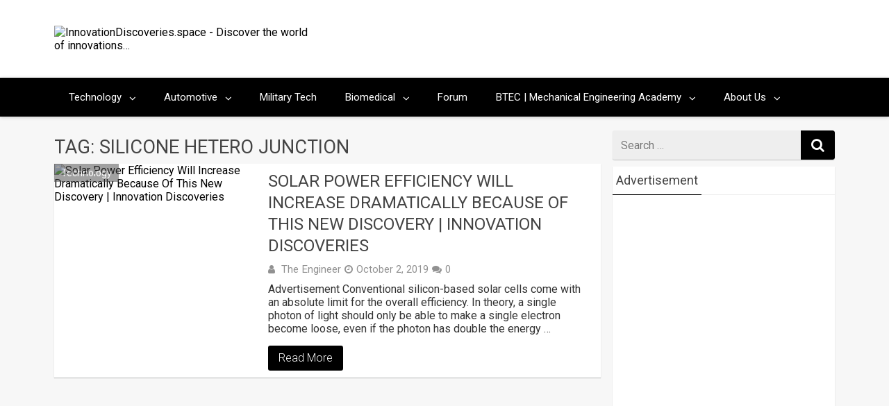

--- FILE ---
content_type: text/html; charset=UTF-8
request_url: https://innovationdiscoveries.space/tag/silicone-hetero-junction/
body_size: 30525
content:
<!DOCTYPE html>
<html xmlns="http://www.w3.org/1999/xhtml" lang="en-US">
	<head>
		<meta charset="UTF-8">
		<meta name="viewport" content="width=device-width, initial-scale=1.0, maximum-scale=1.0, user-scalable=no" />
		<link rel="profile" href="http://gmpg.org/xfn/11">
		<link rel="pingback" href="https://innovationdiscoveries.space/xmlrpc.php">
					<link rel="icon" type="image/png" href="http://innovationdiscoveries.space/wp-content/uploads/2020/03/logo-new.png" /> 
					<style>
#wpadminbar #wp-admin-bar-wccp_free_top_button .ab-icon:before {
	content: "\f160";
	color: #02CA02;
	top: 3px;
}
#wpadminbar #wp-admin-bar-wccp_free_top_button .ab-icon {
	transform: rotate(45deg);
}
</style>
<meta name='robots' content='noindex, follow' />
<meta name="dlm-version" content="5.1.6">
	<!-- This site is optimized with the Yoast SEO plugin v26.8 - https://yoast.com/product/yoast-seo-wordpress/ -->
	<title>silicone hetero junction</title>
	<meta property="og:locale" content="en_US" />
	<meta property="og:type" content="article" />
	<meta property="og:title" content="silicone hetero junction" />
	<meta property="og:url" content="https://innovationdiscoveries.space/tag/silicone-hetero-junction/" />
	<meta property="og:site_name" content="InnovationDiscoveries.space" />
	<meta name="twitter:card" content="summary_large_image" />
	<meta name="twitter:site" content="@InnovationDisc1" />
	<!-- / Yoast SEO plugin. -->


<link rel='dns-prefetch' href='//fonts.googleapis.com' />
<link rel="alternate" type="application/rss+xml" title="InnovationDiscoveries.space &raquo; Feed" href="https://innovationdiscoveries.space/feed/" />
<link rel="alternate" type="application/rss+xml" title="InnovationDiscoveries.space &raquo; Comments Feed" href="https://innovationdiscoveries.space/comments/feed/" />
<link rel="alternate" type="application/rss+xml" title="InnovationDiscoveries.space &raquo; silicone hetero junction Tag Feed" href="https://innovationdiscoveries.space/tag/silicone-hetero-junction/feed/" />
		<!-- This site uses the Google Analytics by MonsterInsights plugin v9.11.1 - Using Analytics tracking - https://www.monsterinsights.com/ -->
							<script src="//www.googletagmanager.com/gtag/js?id=G-GZ06JTRXVX"  data-cfasync="false" data-wpfc-render="false" type="text/javascript" async></script>
			<script data-cfasync="false" data-wpfc-render="false" type="text/javascript">
				var mi_version = '9.11.1';
				var mi_track_user = true;
				var mi_no_track_reason = '';
								var MonsterInsightsDefaultLocations = {"page_location":"https:\/\/innovationdiscoveries.space\/tag\/silicone-hetero-junction\/"};
								if ( typeof MonsterInsightsPrivacyGuardFilter === 'function' ) {
					var MonsterInsightsLocations = (typeof MonsterInsightsExcludeQuery === 'object') ? MonsterInsightsPrivacyGuardFilter( MonsterInsightsExcludeQuery ) : MonsterInsightsPrivacyGuardFilter( MonsterInsightsDefaultLocations );
				} else {
					var MonsterInsightsLocations = (typeof MonsterInsightsExcludeQuery === 'object') ? MonsterInsightsExcludeQuery : MonsterInsightsDefaultLocations;
				}

								var disableStrs = [
										'ga-disable-G-GZ06JTRXVX',
									];

				/* Function to detect opted out users */
				function __gtagTrackerIsOptedOut() {
					for (var index = 0; index < disableStrs.length; index++) {
						if (document.cookie.indexOf(disableStrs[index] + '=true') > -1) {
							return true;
						}
					}

					return false;
				}

				/* Disable tracking if the opt-out cookie exists. */
				if (__gtagTrackerIsOptedOut()) {
					for (var index = 0; index < disableStrs.length; index++) {
						window[disableStrs[index]] = true;
					}
				}

				/* Opt-out function */
				function __gtagTrackerOptout() {
					for (var index = 0; index < disableStrs.length; index++) {
						document.cookie = disableStrs[index] + '=true; expires=Thu, 31 Dec 2099 23:59:59 UTC; path=/';
						window[disableStrs[index]] = true;
					}
				}

				if ('undefined' === typeof gaOptout) {
					function gaOptout() {
						__gtagTrackerOptout();
					}
				}
								window.dataLayer = window.dataLayer || [];

				window.MonsterInsightsDualTracker = {
					helpers: {},
					trackers: {},
				};
				if (mi_track_user) {
					function __gtagDataLayer() {
						dataLayer.push(arguments);
					}

					function __gtagTracker(type, name, parameters) {
						if (!parameters) {
							parameters = {};
						}

						if (parameters.send_to) {
							__gtagDataLayer.apply(null, arguments);
							return;
						}

						if (type === 'event') {
														parameters.send_to = monsterinsights_frontend.v4_id;
							var hookName = name;
							if (typeof parameters['event_category'] !== 'undefined') {
								hookName = parameters['event_category'] + ':' + name;
							}

							if (typeof MonsterInsightsDualTracker.trackers[hookName] !== 'undefined') {
								MonsterInsightsDualTracker.trackers[hookName](parameters);
							} else {
								__gtagDataLayer('event', name, parameters);
							}
							
						} else {
							__gtagDataLayer.apply(null, arguments);
						}
					}

					__gtagTracker('js', new Date());
					__gtagTracker('set', {
						'developer_id.dZGIzZG': true,
											});
					if ( MonsterInsightsLocations.page_location ) {
						__gtagTracker('set', MonsterInsightsLocations);
					}
										__gtagTracker('config', 'G-GZ06JTRXVX', {"forceSSL":"true","link_attribution":"true"} );
										window.gtag = __gtagTracker;										(function () {
						/* https://developers.google.com/analytics/devguides/collection/analyticsjs/ */
						/* ga and __gaTracker compatibility shim. */
						var noopfn = function () {
							return null;
						};
						var newtracker = function () {
							return new Tracker();
						};
						var Tracker = function () {
							return null;
						};
						var p = Tracker.prototype;
						p.get = noopfn;
						p.set = noopfn;
						p.send = function () {
							var args = Array.prototype.slice.call(arguments);
							args.unshift('send');
							__gaTracker.apply(null, args);
						};
						var __gaTracker = function () {
							var len = arguments.length;
							if (len === 0) {
								return;
							}
							var f = arguments[len - 1];
							if (typeof f !== 'object' || f === null || typeof f.hitCallback !== 'function') {
								if ('send' === arguments[0]) {
									var hitConverted, hitObject = false, action;
									if ('event' === arguments[1]) {
										if ('undefined' !== typeof arguments[3]) {
											hitObject = {
												'eventAction': arguments[3],
												'eventCategory': arguments[2],
												'eventLabel': arguments[4],
												'value': arguments[5] ? arguments[5] : 1,
											}
										}
									}
									if ('pageview' === arguments[1]) {
										if ('undefined' !== typeof arguments[2]) {
											hitObject = {
												'eventAction': 'page_view',
												'page_path': arguments[2],
											}
										}
									}
									if (typeof arguments[2] === 'object') {
										hitObject = arguments[2];
									}
									if (typeof arguments[5] === 'object') {
										Object.assign(hitObject, arguments[5]);
									}
									if ('undefined' !== typeof arguments[1].hitType) {
										hitObject = arguments[1];
										if ('pageview' === hitObject.hitType) {
											hitObject.eventAction = 'page_view';
										}
									}
									if (hitObject) {
										action = 'timing' === arguments[1].hitType ? 'timing_complete' : hitObject.eventAction;
										hitConverted = mapArgs(hitObject);
										__gtagTracker('event', action, hitConverted);
									}
								}
								return;
							}

							function mapArgs(args) {
								var arg, hit = {};
								var gaMap = {
									'eventCategory': 'event_category',
									'eventAction': 'event_action',
									'eventLabel': 'event_label',
									'eventValue': 'event_value',
									'nonInteraction': 'non_interaction',
									'timingCategory': 'event_category',
									'timingVar': 'name',
									'timingValue': 'value',
									'timingLabel': 'event_label',
									'page': 'page_path',
									'location': 'page_location',
									'title': 'page_title',
									'referrer' : 'page_referrer',
								};
								for (arg in args) {
																		if (!(!args.hasOwnProperty(arg) || !gaMap.hasOwnProperty(arg))) {
										hit[gaMap[arg]] = args[arg];
									} else {
										hit[arg] = args[arg];
									}
								}
								return hit;
							}

							try {
								f.hitCallback();
							} catch (ex) {
							}
						};
						__gaTracker.create = newtracker;
						__gaTracker.getByName = newtracker;
						__gaTracker.getAll = function () {
							return [];
						};
						__gaTracker.remove = noopfn;
						__gaTracker.loaded = true;
						window['__gaTracker'] = __gaTracker;
					})();
									} else {
										console.log("");
					(function () {
						function __gtagTracker() {
							return null;
						}

						window['__gtagTracker'] = __gtagTracker;
						window['gtag'] = __gtagTracker;
					})();
									}
			</script>
							<!-- / Google Analytics by MonsterInsights -->
		<style id='wp-img-auto-sizes-contain-inline-css' type='text/css'>
img:is([sizes=auto i],[sizes^="auto," i]){contain-intrinsic-size:3000px 1500px}
/*# sourceURL=wp-img-auto-sizes-contain-inline-css */
</style>
<style id='wp-emoji-styles-inline-css' type='text/css'>

	img.wp-smiley, img.emoji {
		display: inline !important;
		border: none !important;
		box-shadow: none !important;
		height: 1em !important;
		width: 1em !important;
		margin: 0 0.07em !important;
		vertical-align: -0.1em !important;
		background: none !important;
		padding: 0 !important;
	}
/*# sourceURL=wp-emoji-styles-inline-css */
</style>
<style id='wp-block-library-inline-css' type='text/css'>
:root{--wp-block-synced-color:#7a00df;--wp-block-synced-color--rgb:122,0,223;--wp-bound-block-color:var(--wp-block-synced-color);--wp-editor-canvas-background:#ddd;--wp-admin-theme-color:#007cba;--wp-admin-theme-color--rgb:0,124,186;--wp-admin-theme-color-darker-10:#006ba1;--wp-admin-theme-color-darker-10--rgb:0,107,160.5;--wp-admin-theme-color-darker-20:#005a87;--wp-admin-theme-color-darker-20--rgb:0,90,135;--wp-admin-border-width-focus:2px}@media (min-resolution:192dpi){:root{--wp-admin-border-width-focus:1.5px}}.wp-element-button{cursor:pointer}:root .has-very-light-gray-background-color{background-color:#eee}:root .has-very-dark-gray-background-color{background-color:#313131}:root .has-very-light-gray-color{color:#eee}:root .has-very-dark-gray-color{color:#313131}:root .has-vivid-green-cyan-to-vivid-cyan-blue-gradient-background{background:linear-gradient(135deg,#00d084,#0693e3)}:root .has-purple-crush-gradient-background{background:linear-gradient(135deg,#34e2e4,#4721fb 50%,#ab1dfe)}:root .has-hazy-dawn-gradient-background{background:linear-gradient(135deg,#faaca8,#dad0ec)}:root .has-subdued-olive-gradient-background{background:linear-gradient(135deg,#fafae1,#67a671)}:root .has-atomic-cream-gradient-background{background:linear-gradient(135deg,#fdd79a,#004a59)}:root .has-nightshade-gradient-background{background:linear-gradient(135deg,#330968,#31cdcf)}:root .has-midnight-gradient-background{background:linear-gradient(135deg,#020381,#2874fc)}:root{--wp--preset--font-size--normal:16px;--wp--preset--font-size--huge:42px}.has-regular-font-size{font-size:1em}.has-larger-font-size{font-size:2.625em}.has-normal-font-size{font-size:var(--wp--preset--font-size--normal)}.has-huge-font-size{font-size:var(--wp--preset--font-size--huge)}.has-text-align-center{text-align:center}.has-text-align-left{text-align:left}.has-text-align-right{text-align:right}.has-fit-text{white-space:nowrap!important}#end-resizable-editor-section{display:none}.aligncenter{clear:both}.items-justified-left{justify-content:flex-start}.items-justified-center{justify-content:center}.items-justified-right{justify-content:flex-end}.items-justified-space-between{justify-content:space-between}.screen-reader-text{border:0;clip-path:inset(50%);height:1px;margin:-1px;overflow:hidden;padding:0;position:absolute;width:1px;word-wrap:normal!important}.screen-reader-text:focus{background-color:#ddd;clip-path:none;color:#444;display:block;font-size:1em;height:auto;left:5px;line-height:normal;padding:15px 23px 14px;text-decoration:none;top:5px;width:auto;z-index:100000}html :where(.has-border-color){border-style:solid}html :where([style*=border-top-color]){border-top-style:solid}html :where([style*=border-right-color]){border-right-style:solid}html :where([style*=border-bottom-color]){border-bottom-style:solid}html :where([style*=border-left-color]){border-left-style:solid}html :where([style*=border-width]){border-style:solid}html :where([style*=border-top-width]){border-top-style:solid}html :where([style*=border-right-width]){border-right-style:solid}html :where([style*=border-bottom-width]){border-bottom-style:solid}html :where([style*=border-left-width]){border-left-style:solid}html :where(img[class*=wp-image-]){height:auto;max-width:100%}:where(figure){margin:0 0 1em}html :where(.is-position-sticky){--wp-admin--admin-bar--position-offset:var(--wp-admin--admin-bar--height,0px)}@media screen and (max-width:600px){html :where(.is-position-sticky){--wp-admin--admin-bar--position-offset:0px}}

/*# sourceURL=wp-block-library-inline-css */
</style><style id='wp-block-image-inline-css' type='text/css'>
.wp-block-image>a,.wp-block-image>figure>a{display:inline-block}.wp-block-image img{box-sizing:border-box;height:auto;max-width:100%;vertical-align:bottom}@media not (prefers-reduced-motion){.wp-block-image img.hide{visibility:hidden}.wp-block-image img.show{animation:show-content-image .4s}}.wp-block-image[style*=border-radius] img,.wp-block-image[style*=border-radius]>a{border-radius:inherit}.wp-block-image.has-custom-border img{box-sizing:border-box}.wp-block-image.aligncenter{text-align:center}.wp-block-image.alignfull>a,.wp-block-image.alignwide>a{width:100%}.wp-block-image.alignfull img,.wp-block-image.alignwide img{height:auto;width:100%}.wp-block-image .aligncenter,.wp-block-image .alignleft,.wp-block-image .alignright,.wp-block-image.aligncenter,.wp-block-image.alignleft,.wp-block-image.alignright{display:table}.wp-block-image .aligncenter>figcaption,.wp-block-image .alignleft>figcaption,.wp-block-image .alignright>figcaption,.wp-block-image.aligncenter>figcaption,.wp-block-image.alignleft>figcaption,.wp-block-image.alignright>figcaption{caption-side:bottom;display:table-caption}.wp-block-image .alignleft{float:left;margin:.5em 1em .5em 0}.wp-block-image .alignright{float:right;margin:.5em 0 .5em 1em}.wp-block-image .aligncenter{margin-left:auto;margin-right:auto}.wp-block-image :where(figcaption){margin-bottom:1em;margin-top:.5em}.wp-block-image.is-style-circle-mask img{border-radius:9999px}@supports ((-webkit-mask-image:none) or (mask-image:none)) or (-webkit-mask-image:none){.wp-block-image.is-style-circle-mask img{border-radius:0;-webkit-mask-image:url('data:image/svg+xml;utf8,<svg viewBox="0 0 100 100" xmlns="http://www.w3.org/2000/svg"><circle cx="50" cy="50" r="50"/></svg>');mask-image:url('data:image/svg+xml;utf8,<svg viewBox="0 0 100 100" xmlns="http://www.w3.org/2000/svg"><circle cx="50" cy="50" r="50"/></svg>');mask-mode:alpha;-webkit-mask-position:center;mask-position:center;-webkit-mask-repeat:no-repeat;mask-repeat:no-repeat;-webkit-mask-size:contain;mask-size:contain}}:root :where(.wp-block-image.is-style-rounded img,.wp-block-image .is-style-rounded img){border-radius:9999px}.wp-block-image figure{margin:0}.wp-lightbox-container{display:flex;flex-direction:column;position:relative}.wp-lightbox-container img{cursor:zoom-in}.wp-lightbox-container img:hover+button{opacity:1}.wp-lightbox-container button{align-items:center;backdrop-filter:blur(16px) saturate(180%);background-color:#5a5a5a40;border:none;border-radius:4px;cursor:zoom-in;display:flex;height:20px;justify-content:center;opacity:0;padding:0;position:absolute;right:16px;text-align:center;top:16px;width:20px;z-index:100}@media not (prefers-reduced-motion){.wp-lightbox-container button{transition:opacity .2s ease}}.wp-lightbox-container button:focus-visible{outline:3px auto #5a5a5a40;outline:3px auto -webkit-focus-ring-color;outline-offset:3px}.wp-lightbox-container button:hover{cursor:pointer;opacity:1}.wp-lightbox-container button:focus{opacity:1}.wp-lightbox-container button:focus,.wp-lightbox-container button:hover,.wp-lightbox-container button:not(:hover):not(:active):not(.has-background){background-color:#5a5a5a40;border:none}.wp-lightbox-overlay{box-sizing:border-box;cursor:zoom-out;height:100vh;left:0;overflow:hidden;position:fixed;top:0;visibility:hidden;width:100%;z-index:100000}.wp-lightbox-overlay .close-button{align-items:center;cursor:pointer;display:flex;justify-content:center;min-height:40px;min-width:40px;padding:0;position:absolute;right:calc(env(safe-area-inset-right) + 16px);top:calc(env(safe-area-inset-top) + 16px);z-index:5000000}.wp-lightbox-overlay .close-button:focus,.wp-lightbox-overlay .close-button:hover,.wp-lightbox-overlay .close-button:not(:hover):not(:active):not(.has-background){background:none;border:none}.wp-lightbox-overlay .lightbox-image-container{height:var(--wp--lightbox-container-height);left:50%;overflow:hidden;position:absolute;top:50%;transform:translate(-50%,-50%);transform-origin:top left;width:var(--wp--lightbox-container-width);z-index:9999999999}.wp-lightbox-overlay .wp-block-image{align-items:center;box-sizing:border-box;display:flex;height:100%;justify-content:center;margin:0;position:relative;transform-origin:0 0;width:100%;z-index:3000000}.wp-lightbox-overlay .wp-block-image img{height:var(--wp--lightbox-image-height);min-height:var(--wp--lightbox-image-height);min-width:var(--wp--lightbox-image-width);width:var(--wp--lightbox-image-width)}.wp-lightbox-overlay .wp-block-image figcaption{display:none}.wp-lightbox-overlay button{background:none;border:none}.wp-lightbox-overlay .scrim{background-color:#fff;height:100%;opacity:.9;position:absolute;width:100%;z-index:2000000}.wp-lightbox-overlay.active{visibility:visible}@media not (prefers-reduced-motion){.wp-lightbox-overlay.active{animation:turn-on-visibility .25s both}.wp-lightbox-overlay.active img{animation:turn-on-visibility .35s both}.wp-lightbox-overlay.show-closing-animation:not(.active){animation:turn-off-visibility .35s both}.wp-lightbox-overlay.show-closing-animation:not(.active) img{animation:turn-off-visibility .25s both}.wp-lightbox-overlay.zoom.active{animation:none;opacity:1;visibility:visible}.wp-lightbox-overlay.zoom.active .lightbox-image-container{animation:lightbox-zoom-in .4s}.wp-lightbox-overlay.zoom.active .lightbox-image-container img{animation:none}.wp-lightbox-overlay.zoom.active .scrim{animation:turn-on-visibility .4s forwards}.wp-lightbox-overlay.zoom.show-closing-animation:not(.active){animation:none}.wp-lightbox-overlay.zoom.show-closing-animation:not(.active) .lightbox-image-container{animation:lightbox-zoom-out .4s}.wp-lightbox-overlay.zoom.show-closing-animation:not(.active) .lightbox-image-container img{animation:none}.wp-lightbox-overlay.zoom.show-closing-animation:not(.active) .scrim{animation:turn-off-visibility .4s forwards}}@keyframes show-content-image{0%{visibility:hidden}99%{visibility:hidden}to{visibility:visible}}@keyframes turn-on-visibility{0%{opacity:0}to{opacity:1}}@keyframes turn-off-visibility{0%{opacity:1;visibility:visible}99%{opacity:0;visibility:visible}to{opacity:0;visibility:hidden}}@keyframes lightbox-zoom-in{0%{transform:translate(calc((-100vw + var(--wp--lightbox-scrollbar-width))/2 + var(--wp--lightbox-initial-left-position)),calc(-50vh + var(--wp--lightbox-initial-top-position))) scale(var(--wp--lightbox-scale))}to{transform:translate(-50%,-50%) scale(1)}}@keyframes lightbox-zoom-out{0%{transform:translate(-50%,-50%) scale(1);visibility:visible}99%{visibility:visible}to{transform:translate(calc((-100vw + var(--wp--lightbox-scrollbar-width))/2 + var(--wp--lightbox-initial-left-position)),calc(-50vh + var(--wp--lightbox-initial-top-position))) scale(var(--wp--lightbox-scale));visibility:hidden}}
/*# sourceURL=https://innovationdiscoveries.space/wp-includes/blocks/image/style.min.css */
</style>
<style id='wp-block-paragraph-inline-css' type='text/css'>
.is-small-text{font-size:.875em}.is-regular-text{font-size:1em}.is-large-text{font-size:2.25em}.is-larger-text{font-size:3em}.has-drop-cap:not(:focus):first-letter{float:left;font-size:8.4em;font-style:normal;font-weight:100;line-height:.68;margin:.05em .1em 0 0;text-transform:uppercase}body.rtl .has-drop-cap:not(:focus):first-letter{float:none;margin-left:.1em}p.has-drop-cap.has-background{overflow:hidden}:root :where(p.has-background){padding:1.25em 2.375em}:where(p.has-text-color:not(.has-link-color)) a{color:inherit}p.has-text-align-left[style*="writing-mode:vertical-lr"],p.has-text-align-right[style*="writing-mode:vertical-rl"]{rotate:180deg}
/*# sourceURL=https://innovationdiscoveries.space/wp-includes/blocks/paragraph/style.min.css */
</style>
<style id='global-styles-inline-css' type='text/css'>
:root{--wp--preset--aspect-ratio--square: 1;--wp--preset--aspect-ratio--4-3: 4/3;--wp--preset--aspect-ratio--3-4: 3/4;--wp--preset--aspect-ratio--3-2: 3/2;--wp--preset--aspect-ratio--2-3: 2/3;--wp--preset--aspect-ratio--16-9: 16/9;--wp--preset--aspect-ratio--9-16: 9/16;--wp--preset--color--black: #000000;--wp--preset--color--cyan-bluish-gray: #abb8c3;--wp--preset--color--white: #ffffff;--wp--preset--color--pale-pink: #f78da7;--wp--preset--color--vivid-red: #cf2e2e;--wp--preset--color--luminous-vivid-orange: #ff6900;--wp--preset--color--luminous-vivid-amber: #fcb900;--wp--preset--color--light-green-cyan: #7bdcb5;--wp--preset--color--vivid-green-cyan: #00d084;--wp--preset--color--pale-cyan-blue: #8ed1fc;--wp--preset--color--vivid-cyan-blue: #0693e3;--wp--preset--color--vivid-purple: #9b51e0;--wp--preset--gradient--vivid-cyan-blue-to-vivid-purple: linear-gradient(135deg,rgb(6,147,227) 0%,rgb(155,81,224) 100%);--wp--preset--gradient--light-green-cyan-to-vivid-green-cyan: linear-gradient(135deg,rgb(122,220,180) 0%,rgb(0,208,130) 100%);--wp--preset--gradient--luminous-vivid-amber-to-luminous-vivid-orange: linear-gradient(135deg,rgb(252,185,0) 0%,rgb(255,105,0) 100%);--wp--preset--gradient--luminous-vivid-orange-to-vivid-red: linear-gradient(135deg,rgb(255,105,0) 0%,rgb(207,46,46) 100%);--wp--preset--gradient--very-light-gray-to-cyan-bluish-gray: linear-gradient(135deg,rgb(238,238,238) 0%,rgb(169,184,195) 100%);--wp--preset--gradient--cool-to-warm-spectrum: linear-gradient(135deg,rgb(74,234,220) 0%,rgb(151,120,209) 20%,rgb(207,42,186) 40%,rgb(238,44,130) 60%,rgb(251,105,98) 80%,rgb(254,248,76) 100%);--wp--preset--gradient--blush-light-purple: linear-gradient(135deg,rgb(255,206,236) 0%,rgb(152,150,240) 100%);--wp--preset--gradient--blush-bordeaux: linear-gradient(135deg,rgb(254,205,165) 0%,rgb(254,45,45) 50%,rgb(107,0,62) 100%);--wp--preset--gradient--luminous-dusk: linear-gradient(135deg,rgb(255,203,112) 0%,rgb(199,81,192) 50%,rgb(65,88,208) 100%);--wp--preset--gradient--pale-ocean: linear-gradient(135deg,rgb(255,245,203) 0%,rgb(182,227,212) 50%,rgb(51,167,181) 100%);--wp--preset--gradient--electric-grass: linear-gradient(135deg,rgb(202,248,128) 0%,rgb(113,206,126) 100%);--wp--preset--gradient--midnight: linear-gradient(135deg,rgb(2,3,129) 0%,rgb(40,116,252) 100%);--wp--preset--font-size--small: 13px;--wp--preset--font-size--medium: 20px;--wp--preset--font-size--large: 36px;--wp--preset--font-size--x-large: 42px;--wp--preset--spacing--20: 0.44rem;--wp--preset--spacing--30: 0.67rem;--wp--preset--spacing--40: 1rem;--wp--preset--spacing--50: 1.5rem;--wp--preset--spacing--60: 2.25rem;--wp--preset--spacing--70: 3.38rem;--wp--preset--spacing--80: 5.06rem;--wp--preset--shadow--natural: 6px 6px 9px rgba(0, 0, 0, 0.2);--wp--preset--shadow--deep: 12px 12px 50px rgba(0, 0, 0, 0.4);--wp--preset--shadow--sharp: 6px 6px 0px rgba(0, 0, 0, 0.2);--wp--preset--shadow--outlined: 6px 6px 0px -3px rgb(255, 255, 255), 6px 6px rgb(0, 0, 0);--wp--preset--shadow--crisp: 6px 6px 0px rgb(0, 0, 0);}:where(.is-layout-flex){gap: 0.5em;}:where(.is-layout-grid){gap: 0.5em;}body .is-layout-flex{display: flex;}.is-layout-flex{flex-wrap: wrap;align-items: center;}.is-layout-flex > :is(*, div){margin: 0;}body .is-layout-grid{display: grid;}.is-layout-grid > :is(*, div){margin: 0;}:where(.wp-block-columns.is-layout-flex){gap: 2em;}:where(.wp-block-columns.is-layout-grid){gap: 2em;}:where(.wp-block-post-template.is-layout-flex){gap: 1.25em;}:where(.wp-block-post-template.is-layout-grid){gap: 1.25em;}.has-black-color{color: var(--wp--preset--color--black) !important;}.has-cyan-bluish-gray-color{color: var(--wp--preset--color--cyan-bluish-gray) !important;}.has-white-color{color: var(--wp--preset--color--white) !important;}.has-pale-pink-color{color: var(--wp--preset--color--pale-pink) !important;}.has-vivid-red-color{color: var(--wp--preset--color--vivid-red) !important;}.has-luminous-vivid-orange-color{color: var(--wp--preset--color--luminous-vivid-orange) !important;}.has-luminous-vivid-amber-color{color: var(--wp--preset--color--luminous-vivid-amber) !important;}.has-light-green-cyan-color{color: var(--wp--preset--color--light-green-cyan) !important;}.has-vivid-green-cyan-color{color: var(--wp--preset--color--vivid-green-cyan) !important;}.has-pale-cyan-blue-color{color: var(--wp--preset--color--pale-cyan-blue) !important;}.has-vivid-cyan-blue-color{color: var(--wp--preset--color--vivid-cyan-blue) !important;}.has-vivid-purple-color{color: var(--wp--preset--color--vivid-purple) !important;}.has-black-background-color{background-color: var(--wp--preset--color--black) !important;}.has-cyan-bluish-gray-background-color{background-color: var(--wp--preset--color--cyan-bluish-gray) !important;}.has-white-background-color{background-color: var(--wp--preset--color--white) !important;}.has-pale-pink-background-color{background-color: var(--wp--preset--color--pale-pink) !important;}.has-vivid-red-background-color{background-color: var(--wp--preset--color--vivid-red) !important;}.has-luminous-vivid-orange-background-color{background-color: var(--wp--preset--color--luminous-vivid-orange) !important;}.has-luminous-vivid-amber-background-color{background-color: var(--wp--preset--color--luminous-vivid-amber) !important;}.has-light-green-cyan-background-color{background-color: var(--wp--preset--color--light-green-cyan) !important;}.has-vivid-green-cyan-background-color{background-color: var(--wp--preset--color--vivid-green-cyan) !important;}.has-pale-cyan-blue-background-color{background-color: var(--wp--preset--color--pale-cyan-blue) !important;}.has-vivid-cyan-blue-background-color{background-color: var(--wp--preset--color--vivid-cyan-blue) !important;}.has-vivid-purple-background-color{background-color: var(--wp--preset--color--vivid-purple) !important;}.has-black-border-color{border-color: var(--wp--preset--color--black) !important;}.has-cyan-bluish-gray-border-color{border-color: var(--wp--preset--color--cyan-bluish-gray) !important;}.has-white-border-color{border-color: var(--wp--preset--color--white) !important;}.has-pale-pink-border-color{border-color: var(--wp--preset--color--pale-pink) !important;}.has-vivid-red-border-color{border-color: var(--wp--preset--color--vivid-red) !important;}.has-luminous-vivid-orange-border-color{border-color: var(--wp--preset--color--luminous-vivid-orange) !important;}.has-luminous-vivid-amber-border-color{border-color: var(--wp--preset--color--luminous-vivid-amber) !important;}.has-light-green-cyan-border-color{border-color: var(--wp--preset--color--light-green-cyan) !important;}.has-vivid-green-cyan-border-color{border-color: var(--wp--preset--color--vivid-green-cyan) !important;}.has-pale-cyan-blue-border-color{border-color: var(--wp--preset--color--pale-cyan-blue) !important;}.has-vivid-cyan-blue-border-color{border-color: var(--wp--preset--color--vivid-cyan-blue) !important;}.has-vivid-purple-border-color{border-color: var(--wp--preset--color--vivid-purple) !important;}.has-vivid-cyan-blue-to-vivid-purple-gradient-background{background: var(--wp--preset--gradient--vivid-cyan-blue-to-vivid-purple) !important;}.has-light-green-cyan-to-vivid-green-cyan-gradient-background{background: var(--wp--preset--gradient--light-green-cyan-to-vivid-green-cyan) !important;}.has-luminous-vivid-amber-to-luminous-vivid-orange-gradient-background{background: var(--wp--preset--gradient--luminous-vivid-amber-to-luminous-vivid-orange) !important;}.has-luminous-vivid-orange-to-vivid-red-gradient-background{background: var(--wp--preset--gradient--luminous-vivid-orange-to-vivid-red) !important;}.has-very-light-gray-to-cyan-bluish-gray-gradient-background{background: var(--wp--preset--gradient--very-light-gray-to-cyan-bluish-gray) !important;}.has-cool-to-warm-spectrum-gradient-background{background: var(--wp--preset--gradient--cool-to-warm-spectrum) !important;}.has-blush-light-purple-gradient-background{background: var(--wp--preset--gradient--blush-light-purple) !important;}.has-blush-bordeaux-gradient-background{background: var(--wp--preset--gradient--blush-bordeaux) !important;}.has-luminous-dusk-gradient-background{background: var(--wp--preset--gradient--luminous-dusk) !important;}.has-pale-ocean-gradient-background{background: var(--wp--preset--gradient--pale-ocean) !important;}.has-electric-grass-gradient-background{background: var(--wp--preset--gradient--electric-grass) !important;}.has-midnight-gradient-background{background: var(--wp--preset--gradient--midnight) !important;}.has-small-font-size{font-size: var(--wp--preset--font-size--small) !important;}.has-medium-font-size{font-size: var(--wp--preset--font-size--medium) !important;}.has-large-font-size{font-size: var(--wp--preset--font-size--large) !important;}.has-x-large-font-size{font-size: var(--wp--preset--font-size--x-large) !important;}
/*# sourceURL=global-styles-inline-css */
</style>

<style id='classic-theme-styles-inline-css' type='text/css'>
/*! This file is auto-generated */
.wp-block-button__link{color:#fff;background-color:#32373c;border-radius:9999px;box-shadow:none;text-decoration:none;padding:calc(.667em + 2px) calc(1.333em + 2px);font-size:1.125em}.wp-block-file__button{background:#32373c;color:#fff;text-decoration:none}
/*# sourceURL=/wp-includes/css/classic-themes.min.css */
</style>
<link rel='stylesheet' id='quiz-maker-css' href='https://innovationdiscoveries.space/wp-content/plugins/quiz-maker/public/css/quiz-maker-public.css' type='text/css' media='all' />
<link rel='stylesheet' id='ez-toc-css' href='https://innovationdiscoveries.space/wp-content/plugins/easy-table-of-contents/assets/css/screen.min.css' type='text/css' media='all' />
<style id='ez-toc-inline-css' type='text/css'>
div#ez-toc-container .ez-toc-title {font-size: 120%;}div#ez-toc-container .ez-toc-title {font-weight: 500;}div#ez-toc-container ul li , div#ez-toc-container ul li a {font-size: 95%;}div#ez-toc-container ul li , div#ez-toc-container ul li a {font-weight: 500;}div#ez-toc-container nav ul ul li {font-size: 90%;}.ez-toc-box-title {font-weight: bold; margin-bottom: 10px; text-align: center; text-transform: uppercase; letter-spacing: 1px; color: #666; padding-bottom: 5px;position:absolute;top:-4%;left:5%;background-color: inherit;transition: top 0.3s ease;}.ez-toc-box-title.toc-closed {top:-25%;}
.ez-toc-container-direction {direction: ltr;}.ez-toc-counter ul{counter-reset: item ;}.ez-toc-counter nav ul li a::before {content: counters(item, '.', decimal) '. ';display: inline-block;counter-increment: item;flex-grow: 0;flex-shrink: 0;margin-right: .2em; float: left; }.ez-toc-widget-direction {direction: ltr;}.ez-toc-widget-container ul{counter-reset: item ;}.ez-toc-widget-container nav ul li a::before {content: counters(item, '.', decimal) '. ';display: inline-block;counter-increment: item;flex-grow: 0;flex-shrink: 0;margin-right: .2em; float: left; }
/*# sourceURL=ez-toc-inline-css */
</style>
<link rel='stylesheet' id='redwaves-lite-stylesheet-css' href='https://innovationdiscoveries.space/wp-content/themes/redwaves-lite/style.css' type='text/css' media='all' />
<link rel='stylesheet' id='font-awesome-css' href='https://innovationdiscoveries.space/wp-content/themes/redwaves-lite/css/font-awesome.min.css' type='text/css' media='all' />
<link rel='stylesheet' id='redwaves-lite-roboto-googlefont-css' href='https://fonts.googleapis.com/css?family=Roboto:400italic,300,700,400' type='text/css' media='all' />
<link rel='stylesheet' id='redwaves-lite-slidebars-css' href='https://innovationdiscoveries.space/wp-content/themes/redwaves-lite/css/slidebars.min.css' type='text/css' media='all' />
<link rel='stylesheet' id='wpforo-widgets-css' href='https://innovationdiscoveries.space/wp-content/plugins/wpforo/themes/2022/widgets.css' type='text/css' media='all' />
<link rel='stylesheet' id='dflip-style-css' href='https://innovationdiscoveries.space/wp-content/plugins/3d-flipbook-dflip-lite/assets/css/dflip.min.css' type='text/css' media='all' />
<link rel='stylesheet' id='katex-css' href='https://innovationdiscoveries.space/wp-content/plugins/katex/assets/katex-0.16.22/katex.min.css' type='text/css' media='all' />
<link rel='stylesheet' id='jquery-lazyloadxt-spinner-css-css' href='//innovationdiscoveries.space/wp-content/plugins/a3-lazy-load/assets/css/jquery.lazyloadxt.spinner.css' type='text/css' media='all' />
<link rel='stylesheet' id='a3a3_lazy_load-css' href='//innovationdiscoveries.space/wp-content/uploads/sass/a3_lazy_load.min.css' type='text/css' media='all' />
<link rel='stylesheet' id='wpforo-dynamic-style-css' href='https://innovationdiscoveries.space/wp-content/uploads/wpforo/assets/colors.css' type='text/css' media='all' />
<script type="text/javascript" src="https://innovationdiscoveries.space/wp-content/plugins/google-analytics-for-wordpress/assets/js/frontend-gtag.min.js" id="monsterinsights-frontend-script-js" async="async" data-wp-strategy="async"></script>
<script data-cfasync="false" data-wpfc-render="false" type="text/javascript" id='monsterinsights-frontend-script-js-extra'>/* <![CDATA[ */
var monsterinsights_frontend = {"js_events_tracking":"true","download_extensions":"doc,pdf,ppt,zip,xls,docx,pptx,xlsx","inbound_paths":"[{\"path\":\"\\\/go\\\/\",\"label\":\"affiliate\"},{\"path\":\"\\\/recommend\\\/\",\"label\":\"affiliate\"}]","home_url":"https:\/\/innovationdiscoveries.space","hash_tracking":"false","v4_id":"G-GZ06JTRXVX"};/* ]]> */
</script>
<script type="text/javascript" src="https://innovationdiscoveries.space/wp-includes/js/jquery/jquery.min.js" id="jquery-core-js"></script>
<script type="text/javascript" src="https://innovationdiscoveries.space/wp-includes/js/jquery/jquery-migrate.min.js" id="jquery-migrate-js"></script>
<script type="text/javascript" src="https://innovationdiscoveries.space/wp-content/themes/redwaves-lite/js/slidebars.min.js" id="redwaves-lite-slidebars-js"></script>
<link rel="https://api.w.org/" href="https://innovationdiscoveries.space/wp-json/" /><link rel="alternate" title="JSON" type="application/json" href="https://innovationdiscoveries.space/wp-json/wp/v2/tags/956" /><link rel="EditURI" type="application/rsd+xml" title="RSD" href="https://innovationdiscoveries.space/xmlrpc.php?rsd" />
<meta name="generator" content="WordPress 6.9" />
<meta name="onesignal-plugin" content="wordpress-3.8.0">
  <script src="https://cdn.onesignal.com/sdks/web/v16/OneSignalSDK.page.js" defer></script>
  <script>
          window.OneSignalDeferred = window.OneSignalDeferred || [];
          OneSignalDeferred.push(async function(OneSignal) {
            await OneSignal.init({
              appId: "49fa99b7-1e3a-434b-8459-359449314ff6",
              serviceWorkerOverrideForTypical: true,
              path: "https://innovationdiscoveries.space/wp-content/plugins/onesignal-free-web-push-notifications/sdk_files/",
              serviceWorkerParam: { scope: "/wp-content/plugins/onesignal-free-web-push-notifications/sdk_files/push/onesignal/" },
              serviceWorkerPath: "OneSignalSDKWorker.js",
            });
          });

          // Unregister the legacy OneSignal service worker to prevent scope conflicts
          if (navigator.serviceWorker) {
            navigator.serviceWorker.getRegistrations().then((registrations) => {
              // Iterate through all registered service workers
              registrations.forEach((registration) => {
                // Check the script URL to identify the specific service worker
                if (registration.active && registration.active.scriptURL.includes('OneSignalSDKWorker.js.php')) {
                  // Unregister the service worker
                  registration.unregister().then((success) => {
                    if (success) {
                      console.log('OneSignalSW: Successfully unregistered:', registration.active.scriptURL);
                    } else {
                      console.log('OneSignalSW: Failed to unregister:', registration.active.scriptURL);
                    }
                  });
                }
              });
            }).catch((error) => {
              console.error('Error fetching service worker registrations:', error);
            });
        }
        </script>
<script id="wpcp_disable_selection" type="text/javascript">
var image_save_msg='You are not allowed to save images!';
	var no_menu_msg='Context Menu disabled!';
	var smessage = "Content is protected !!";

function disableEnterKey(e)
{
	var elemtype = e.target.tagName;
	
	elemtype = elemtype.toUpperCase();
	
	if (elemtype == "TEXT" || elemtype == "TEXTAREA" || elemtype == "INPUT" || elemtype == "PASSWORD" || elemtype == "SELECT" || elemtype == "OPTION" || elemtype == "EMBED")
	{
		elemtype = 'TEXT';
	}
	
	if (e.ctrlKey){
     var key;
     if(window.event)
          key = window.event.keyCode;     //IE
     else
          key = e.which;     //firefox (97)
    //if (key != 17) alert(key);
     if (elemtype!= 'TEXT' && (key == 97 || key == 65 || key == 67 || key == 99 || key == 88 || key == 120 || key == 26 || key == 85  || key == 86 || key == 83 || key == 43 || key == 73))
     {
		if(wccp_free_iscontenteditable(e)) return true;
		show_wpcp_message('You are not allowed to copy content or view source');
		return false;
     }else
     	return true;
     }
}


/*For contenteditable tags*/
function wccp_free_iscontenteditable(e)
{
	var e = e || window.event; // also there is no e.target property in IE. instead IE uses window.event.srcElement
  	
	var target = e.target || e.srcElement;

	var elemtype = e.target.nodeName;
	
	elemtype = elemtype.toUpperCase();
	
	var iscontenteditable = "false";
		
	if(typeof target.getAttribute!="undefined" ) iscontenteditable = target.getAttribute("contenteditable"); // Return true or false as string
	
	var iscontenteditable2 = false;
	
	if(typeof target.isContentEditable!="undefined" ) iscontenteditable2 = target.isContentEditable; // Return true or false as boolean

	if(target.parentElement.isContentEditable) iscontenteditable2 = true;
	
	if (iscontenteditable == "true" || iscontenteditable2 == true)
	{
		if(typeof target.style!="undefined" ) target.style.cursor = "text";
		
		return true;
	}
}

////////////////////////////////////
function disable_copy(e)
{	
	var e = e || window.event; // also there is no e.target property in IE. instead IE uses window.event.srcElement
	
	var elemtype = e.target.tagName;
	
	elemtype = elemtype.toUpperCase();
	
	if (elemtype == "TEXT" || elemtype == "TEXTAREA" || elemtype == "INPUT" || elemtype == "PASSWORD" || elemtype == "SELECT" || elemtype == "OPTION" || elemtype == "EMBED")
	{
		elemtype = 'TEXT';
	}
	
	if(wccp_free_iscontenteditable(e)) return true;
	
	var isSafari = /Safari/.test(navigator.userAgent) && /Apple Computer/.test(navigator.vendor);
	
	var checker_IMG = '';
	if (elemtype == "IMG" && checker_IMG == 'checked' && e.detail >= 2) {show_wpcp_message(alertMsg_IMG);return false;}
	if (elemtype != "TEXT")
	{
		if (smessage !== "" && e.detail == 2)
			show_wpcp_message(smessage);
		
		if (isSafari)
			return true;
		else
			return false;
	}	
}

//////////////////////////////////////////
function disable_copy_ie()
{
	var e = e || window.event;
	var elemtype = window.event.srcElement.nodeName;
	elemtype = elemtype.toUpperCase();
	if(wccp_free_iscontenteditable(e)) return true;
	if (elemtype == "IMG") {show_wpcp_message(alertMsg_IMG);return false;}
	if (elemtype != "TEXT" && elemtype != "TEXTAREA" && elemtype != "INPUT" && elemtype != "PASSWORD" && elemtype != "SELECT" && elemtype != "OPTION" && elemtype != "EMBED")
	{
		return false;
	}
}	
function reEnable()
{
	return true;
}
document.onkeydown = disableEnterKey;
document.onselectstart = disable_copy_ie;
if(navigator.userAgent.indexOf('MSIE')==-1)
{
	document.onmousedown = disable_copy;
	document.onclick = reEnable;
}
function disableSelection(target)
{
    //For IE This code will work
    if (typeof target.onselectstart!="undefined")
    target.onselectstart = disable_copy_ie;
    
    //For Firefox This code will work
    else if (typeof target.style.MozUserSelect!="undefined")
    {target.style.MozUserSelect="none";}
    
    //All other  (ie: Opera) This code will work
    else
    target.onmousedown=function(){return false}
    target.style.cursor = "default";
}
//Calling the JS function directly just after body load
window.onload = function(){disableSelection(document.body);};

//////////////////special for safari Start////////////////
var onlongtouch;
var timer;
var touchduration = 1000; //length of time we want the user to touch before we do something

var elemtype = "";
function touchstart(e) {
	var e = e || window.event;
  // also there is no e.target property in IE.
  // instead IE uses window.event.srcElement
  	var target = e.target || e.srcElement;
	
	elemtype = window.event.srcElement.nodeName;
	
	elemtype = elemtype.toUpperCase();
	
	if(!wccp_pro_is_passive()) e.preventDefault();
	if (!timer) {
		timer = setTimeout(onlongtouch, touchduration);
	}
}

function touchend() {
    //stops short touches from firing the event
    if (timer) {
        clearTimeout(timer);
        timer = null;
    }
	onlongtouch();
}

onlongtouch = function(e) { //this will clear the current selection if anything selected
	
	if (elemtype != "TEXT" && elemtype != "TEXTAREA" && elemtype != "INPUT" && elemtype != "PASSWORD" && elemtype != "SELECT" && elemtype != "EMBED" && elemtype != "OPTION")	
	{
		if (window.getSelection) {
			if (window.getSelection().empty) {  // Chrome
			window.getSelection().empty();
			} else if (window.getSelection().removeAllRanges) {  // Firefox
			window.getSelection().removeAllRanges();
			}
		} else if (document.selection) {  // IE?
			document.selection.empty();
		}
		return false;
	}
};

document.addEventListener("DOMContentLoaded", function(event) { 
    window.addEventListener("touchstart", touchstart, false);
    window.addEventListener("touchend", touchend, false);
});

function wccp_pro_is_passive() {

  var cold = false,
  hike = function() {};

  try {
	  const object1 = {};
  var aid = Object.defineProperty(object1, 'passive', {
  get() {cold = true}
  });
  window.addEventListener('test', hike, aid);
  window.removeEventListener('test', hike, aid);
  } catch (e) {}

  return cold;
}
/*special for safari End*/
</script>
<script id="wpcp_disable_Right_Click" type="text/javascript">
document.ondragstart = function() { return false;}
	function nocontext(e) {
	   return false;
	}
	document.oncontextmenu = nocontext;
</script>
<style>
.unselectable
{
-moz-user-select:none;
-webkit-user-select:none;
cursor: default;
}
html
{
-webkit-touch-callout: none;
-webkit-user-select: none;
-khtml-user-select: none;
-moz-user-select: none;
-ms-user-select: none;
user-select: none;
-webkit-tap-highlight-color: rgba(0,0,0,0);
}
</style>
<script id="wpcp_css_disable_selection" type="text/javascript">
var e = document.getElementsByTagName('body')[0];
if(e)
{
	e.setAttribute('unselectable',"on");
}
</script>
	<style type="text/css">
		 button, .pagination a, .nav-links a, .readmore, .thecategory a:hover, .pagination a, #wp-calendar td a, #wp-calendar caption, #wp-calendar #prev a:before, #wp-calendar #next a:before, .tagcloud a:hover, #wp-calendar thead th.today, #wp-calendar td a:hover, #wp-calendar #today { background: #000000; } .secondary-navigation, .secondary-navigation li:hover ul a, .secondary-navigation ul ul li, .secondary-navigation ul ul li:hover, .secondary-navigation ul ul ul li:hover, .secondary-navigation ul ul ul li, #mobile-menu-wrapper, a.sideviewtoggle, .sb-slidebar { background: #000000; }  .thecategory ul li a:hover { background: #000000; !important} a, .breadcrumb a, .entry-content a {color: #000000;} .title a:hover, .post-data .post-title a:hover, .post-title a:hover, .post-info a:hover,.textwidget a, .reply a, .comm, .fn a, .comment-reply-link, .entry-content .singleleft a:hover, .breadcrumb a:hover, .widget-post-title a:hover { color: #000000; } .main-container .widget h3:after, .tagcloud a:hover { border-color: #000000; }  body { background: #f7f7f7;} article, .sidebar-widget, .related-posts .horizontal-container, .author-box, .error404 .content-area { -webkit-box-shadow: 0px 1px 1px #c2c4c4; -moz-box-shadow: 0px 1px 1px #c2c4c4; box-shadow: 0px 1px 1px #c2c4c4; } .header-inner {
    width: 100%;
    height: 0;
    display: table;
    padding: 1% 0;
}	</style>
	
<!-- Schema & Structured Data For WP v1.54.2 - -->
<script type="application/ld+json" class="saswp-schema-markup-output">
[{"@context":"https:\/\/schema.org\/","@type":"VideoObject","@id":"https:\/\/innovationdiscoveries.space\/solar-power-efficiency-will-increase-dramatically-because-of-this-new-discovery-innovation-discoveries\/#videoobject","url":"https:\/\/innovationdiscoveries.space\/solar-power-efficiency-will-increase-dramatically-because-of-this-new-discovery-innovation-discoveries\/","headline":"Solar Power Efficiency Will Increase Dramatically Because Of This New Discovery | Innovation Discoveries","datePublished":"2019-10-02T06:24:00+00:00","dateModified":"2019-10-02T06:26:22+00:00","description":"Conventional silicon-based solar cells come with an absolute limit for the overall efficiency. In theory, a single photon of light should only be able to make a single electron become loose, even if the photon has double the energy required to do so. However, researchers have come up with a new technique that can help them to knock out two electrons instead of one using high-energy photons. These findings have already been published in journal Nature and have paved the way for a more efficient form of solar power. Conventional silicon power cells offer an absolute theoretical maximum efficiency of almost 29.1% conversion of solar energy. The new approach that has been developed over the course of years by researchers","transcript":"Conventional silicon-based solar cells come with an absolute limit for the overall efficiency. In theory, a single photon of light should only be able to make a single electron become loose, even if the photon has double the energy required to do so. However, researchers have come up with a new technique that can help them to knock out two electrons instead of one using high-energy photons.    These findings have already been published in journal Nature and have paved the way for a more efficient form of solar power. Conventional silicon power cells offer an absolute theoretical maximum efficiency of almost 29.1% conversion of solar energy. The new approach that has been developed over the course of years by researchers hailing from MIT and other organizations will be able to surpass this limit.     https:\/\/youtu.be\/4pz1k65BIZI Subscribe For more Videos - https:\/\/bit.ly\/2Y11kEH    Marc Baldo, professor of electrical engineering and computer science on the project, said in a press release that the key to knocking out two electrons using one photon had been derived from a materials\u2019 class that possesses \u2018excited states\u2019 known as excitons.    He said, \u2018these packets of energy propagate around like the electrons in a circuit. You can use them to change energy \u2014 you can cut them in half, you can combine them.    The researchers executed a process that is known as singlet exciton fission first. This enables the photons in sunlight to be split into two separate and independently moving energy packets. The material absorbs a photon and forms an exciton that undergoes fission into two excited states.    Each one possesses half of the energy from the original state. The real feat pulled off by the scientists was that they were able to couple that energy into silicon \u2013 a material that is most definitely no excitonic. This was achieved by adding a thin intermediate layer of hafnium oxynitride onto the surface of the silicone. The said layer measures only a few atoms in thickness.    It served as a \u2018nice bridge\u2019 for the excited states, according to Baldo. It made it possible for the individual high energy photon to knock out two electrons in the silicon cell. This allows the team, in theory, to achieve higher output from the energy that is being received from the sunlight. The new theoretical power produced by the solar cell stands at 35% now.    There is one step left for the researchers, according to Baldo, \u2018We still need to optimize the silicon cells for this process.\u2019 The team needs to work on stabilization of the batteries in terms of durability and optimizing them to be compatible with the new method.    What do you think of this amazing breakthrough?    Video link - https:\/\/youtu.be\/4pz1k65BIZI    Subscribe For more Videos - https:\/\/bit.ly\/2Y11kEH","name":"Solar Power Efficiency Will Increase Dramatically Because Of This New Discovery | Innovation Discoveries","uploadDate":"2019-10-02T06:24:00+00:00","thumbnailUrl":"https:\/\/i.ytimg.com\/vi\/4pz1k65BIZI\/hqdefault.jpg","author":{"@type":"Person","name":"The Engineer","url":"https:\/\/innovationdiscoveries.space\/author\/the-engineer\/","sameAs":["dinuka"],"image":{"@type":"ImageObject","url":"https:\/\/secure.gravatar.com\/avatar\/df93d035417d35cb67e2548026305693211018ce0ad51cf97a5c4fe9cd21e990?s=96&d=mm&r=g","height":96,"width":96}},"contentUrl":"https:\/\/youtu.be\/4pz1k65BIZI","embedUrl":"https:\/\/youtu.be\/4pz1k65BIZI"},

{"@context":"https:\/\/schema.org\/","@type":"CollectionPage","@id":"https:\/\/innovationdiscoveries.space\/tag\/silicone-hetero-junction\/#CollectionPage","headline":"silicone hetero junction","description":"","url":"https:\/\/innovationdiscoveries.space\/tag\/silicone-hetero-junction\/","hasPart":[{"@type":"Article","headline":"Solar Power Efficiency Will Increase Dramatically Because Of This New Discovery | Innovation Discoveries","url":"https:\/\/innovationdiscoveries.space\/solar-power-efficiency-will-increase-dramatically-because-of-this-new-discovery-innovation-discoveries\/","datePublished":"2019-10-02T06:24:00+00:00","dateModified":"2019-10-02T06:26:22+00:00","mainEntityOfPage":"https:\/\/innovationdiscoveries.space\/solar-power-efficiency-will-increase-dramatically-because-of-this-new-discovery-innovation-discoveries\/","author":{"@type":"Person","name":"The Engineer","url":"https:\/\/innovationdiscoveries.space\/author\/the-engineer\/","sameAs":["dinuka"],"image":{"@type":"ImageObject","url":"https:\/\/secure.gravatar.com\/avatar\/df93d035417d35cb67e2548026305693211018ce0ad51cf97a5c4fe9cd21e990?s=96&d=mm&r=g","height":96,"width":96}},"publisher":{"@type":"Organization","name":"Innovation Discoveries","url":"https:\/\/innovationdiscoveries.space","logo":{"@type":"ImageObject","url":"https:\/\/innovationdiscoveries.space\/wp-content\/uploads\/2021\/05\/Innovation-Discoveries-S-logo-0-300x132-1.png","width":300,"height":132}},"image":[{"@type":"ImageObject","@id":"https:\/\/innovationdiscoveries.space\/solar-power-efficiency-will-increase-dramatically-because-of-this-new-discovery-innovation-discoveries\/#primaryimage","url":"https:\/\/innovationdiscoveries.space\/wp-content\/uploads\/2019\/10\/Solar-Power-Efficiency-1.jpg","width":"1140","height":"641"}]}]},

{"@context":"https:\/\/schema.org\/","@graph":[{"@type":"EducationalOrganization"},{"@context":"https:\/\/schema.org\/","@type":"WebPage","@id":"https:\/\/innovationdiscoveries.space\/tag\/silicone-hetero-junction\/#webpage","name":"silicone hetero junction","url":"https:\/\/innovationdiscoveries.space\/tag\/silicone-hetero-junction\/","lastReviewed":"2019-10-02T06:26:22+00:00","dateCreated":"2019-10-02T06:24:00+00:00","inLanguage":"en-US","description":"","keywords":"","reviewedBy":{"@type":"Organization","name":"Innovation Discoveries","url":"https:\/\/innovationdiscoveries.space","logo":{"@type":"ImageObject","url":"https:\/\/innovationdiscoveries.space\/wp-content\/uploads\/2021\/05\/Innovation-Discoveries-S-logo-0-300x132-1.png","width":300,"height":132}},"publisher":{"@type":"Organization","name":"Innovation Discoveries","url":"https:\/\/innovationdiscoveries.space","logo":{"@type":"ImageObject","url":"https:\/\/innovationdiscoveries.space\/wp-content\/uploads\/2021\/05\/Innovation-Discoveries-S-logo-0-300x132-1.png","width":300,"height":132}},"primaryImageOfPage":{"@id":"https:\/\/innovationdiscoveries.space\/solar-power-efficiency-will-increase-dramatically-because-of-this-new-discovery-innovation-discoveries\/#primaryimage"},"mainContentOfPage":[[{"@context":"https:\/\/schema.org\/","@type":"SiteNavigationElement","@id":"https:\/\/innovationdiscoveries.space\/#technology","name":"Technology","url":"https:\/\/innovationdiscoveries.space\/category\/technology\/"},{"@context":"https:\/\/schema.org\/","@type":"SiteNavigationElement","@id":"https:\/\/innovationdiscoveries.space\/#aerospace","name":"Aerospace","url":"https:\/\/innovationdiscoveries.space\/category\/aerospace\/"},{"@context":"https:\/\/schema.org\/","@type":"SiteNavigationElement","@id":"https:\/\/innovationdiscoveries.space\/#robotics","name":"Robotics","url":"https:\/\/innovationdiscoveries.space\/category\/robotics\/"},{"@context":"https:\/\/schema.org\/","@type":"SiteNavigationElement","@id":"https:\/\/innovationdiscoveries.space\/#gadgets","name":"Gadgets","url":"https:\/\/innovationdiscoveries.space\/category\/gadgets\/"},{"@context":"https:\/\/schema.org\/","@type":"SiteNavigationElement","@id":"https:\/\/innovationdiscoveries.space\/#amazing","name":"Amazing","url":"https:\/\/innovationdiscoveries.space\/category\/technology\/amazing-stuffs\/"},{"@context":"https:\/\/schema.org\/","@type":"SiteNavigationElement","@id":"https:\/\/innovationdiscoveries.space\/#circuit-diagram","name":"Circuit Diagram","url":"https:\/\/innovationdiscoveries.space\/category\/circuit-diagram\/"},{"@context":"https:\/\/schema.org\/","@type":"SiteNavigationElement","@id":"https:\/\/innovationdiscoveries.space\/#architecture","name":"Architecture","url":"https:\/\/innovationdiscoveries.space\/category\/architecture\/"},{"@context":"https:\/\/schema.org\/","@type":"SiteNavigationElement","@id":"https:\/\/innovationdiscoveries.space\/#automotive","name":"Automotive","url":"https:\/\/innovationdiscoveries.space\/category\/automotive\/"},{"@context":"https:\/\/schema.org\/","@type":"SiteNavigationElement","@id":"https:\/\/innovationdiscoveries.space\/#car-talk","name":"Car Talk","url":"https:\/\/innovationdiscoveries.space\/category\/car-talk\/"},{"@context":"https:\/\/schema.org\/","@type":"SiteNavigationElement","@id":"https:\/\/innovationdiscoveries.space\/#driving-tips","name":"Driving Tips","url":"https:\/\/innovationdiscoveries.space\/category\/driving-tips\/"},{"@context":"https:\/\/schema.org\/","@type":"SiteNavigationElement","@id":"https:\/\/innovationdiscoveries.space\/#maintenance-tips","name":"Maintenance Tips","url":"https:\/\/innovationdiscoveries.space\/category\/maintenance-tips\/"},{"@context":"https:\/\/schema.org\/","@type":"SiteNavigationElement","@id":"https:\/\/innovationdiscoveries.space\/#technical-basics","name":"TECHNICAL BASICS","url":"https:\/\/innovationdiscoveries.space\/category\/technical-basics\/"},{"@context":"https:\/\/schema.org\/","@type":"SiteNavigationElement","@id":"https:\/\/innovationdiscoveries.space\/#automotive-info-as-a-image-version","name":"Automotive info as a image version","url":"https:\/\/innovationdiscoveries.space\/category\/automotive-info-as-a-image-version\/"},{"@context":"https:\/\/schema.org\/","@type":"SiteNavigationElement","@id":"https:\/\/innovationdiscoveries.space\/#cars-bikes","name":"Cars Bikes","url":"https:\/\/innovationdiscoveries.space\/category\/cars-bikes\/"},{"@context":"https:\/\/schema.org\/","@type":"SiteNavigationElement","@id":"https:\/\/innovationdiscoveries.space\/#udemy-course","name":"Udemy Course","url":"https:\/\/innovationdiscoveries.space\/udemy-course\/"},{"@context":"https:\/\/schema.org\/","@type":"SiteNavigationElement","@id":"https:\/\/innovationdiscoveries.space\/#beginners","name":"Beginners","url":"https:\/\/innovationdiscoveries.space\/udemy-courses-for-beginners-through-innovation-discoveries\/"},{"@context":"https:\/\/schema.org\/","@type":"SiteNavigationElement","@id":"https:\/\/innovationdiscoveries.space\/#quiz","name":"Quiz","url":"https:\/\/innovationdiscoveries.space\/category\/quiz\/"},{"@context":"https:\/\/schema.org\/","@type":"SiteNavigationElement","@id":"https:\/\/innovationdiscoveries.space\/#pdf","name":"PDF","url":"https:\/\/innovationdiscoveries.space\/category\/automotive\/pdf\/"},{"@context":"https:\/\/schema.org\/","@type":"SiteNavigationElement","@id":"https:\/\/innovationdiscoveries.space\/#all-engineering-books-by-innovation-discoveries","name":"All Engineering Books by Innovation Discoveries","url":"https:\/\/innovationdiscoveries.space\/automotive-technicians-training__trashed\/"},{"@context":"https:\/\/schema.org\/","@type":"SiteNavigationElement","@id":"https:\/\/innovationdiscoveries.space\/#military-tech","name":"Military Tech","url":"https:\/\/innovationdiscoveries.space\/category\/military-tech\/"},{"@context":"https:\/\/schema.org\/","@type":"SiteNavigationElement","@id":"https:\/\/innovationdiscoveries.space\/#biomedical","name":"Biomedical","url":"https:\/\/innovationdiscoveries.space\/category\/biomedical\/"},{"@context":"https:\/\/schema.org\/","@type":"SiteNavigationElement","@id":"https:\/\/innovationdiscoveries.space\/#coronavirus-disease-covid-19-outbreak-live-update","name":"Coronavirus disease (COVID-19) outbreak (Live Update)","url":"https:\/\/innovationdiscoveries.space\/coronavirus-disease-covid-19-outbreak-live-update\/"},{"@context":"https:\/\/schema.org\/","@type":"SiteNavigationElement","@id":"https:\/\/innovationdiscoveries.space\/#news","name":"News","url":"https:\/\/innovationdiscoveries.space\/category\/news\/"},{"@context":"https:\/\/schema.org\/","@type":"SiteNavigationElement","@id":"https:\/\/innovationdiscoveries.space\/#forum","name":"Forum","url":"https:\/\/innovationdiscoveries.space\/community\/"},{"@context":"https:\/\/schema.org\/","@type":"SiteNavigationElement","@id":"https:\/\/innovationdiscoveries.space\/#btec-mechanical-engineering-academy","name":"BTEC | Mechanical Engineering Academy","url":"https:\/\/innovationdiscoveries.space\/category\/btec-mechanical-engineering-academy\/"},{"@context":"https:\/\/schema.org\/","@type":"SiteNavigationElement","@id":"https:\/\/innovationdiscoveries.space\/#engineering-maths","name":"Engineering Maths","url":"https:\/\/innovationdiscoveries.space\/category\/engineering-maths\/"},{"@context":"https:\/\/schema.org\/","@type":"SiteNavigationElement","@id":"https:\/\/innovationdiscoveries.space\/#about-us","name":"About Us","url":"https:\/\/innovationdiscoveries.space\/about-us\/"},{"@context":"https:\/\/schema.org\/","@type":"SiteNavigationElement","@id":"https:\/\/innovationdiscoveries.space\/#about-us","name":"About Us","url":"https:\/\/innovationdiscoveries.space\/about-us\/"},{"@context":"https:\/\/schema.org\/","@type":"SiteNavigationElement","@id":"https:\/\/innovationdiscoveries.space\/#mission","name":"Mission","url":"https:\/\/innovationdiscoveries.space\/mission\/"},{"@context":"https:\/\/schema.org\/","@type":"SiteNavigationElement","@id":"https:\/\/innovationdiscoveries.space\/#contact-us","name":"Contact Us","url":"https:\/\/innovationdiscoveries.space\/contact-us\/"},{"@context":"https:\/\/schema.org\/","@type":"SiteNavigationElement","@id":"https:\/\/innovationdiscoveries.space\/#privacy-policy","name":"Privacy Policy","url":"https:\/\/innovationdiscoveries.space\/privacy-policy\/"},{"@context":"https:\/\/schema.org\/","@type":"SiteNavigationElement","@id":"https:\/\/innovationdiscoveries.space\/#copyright-policy","name":"Copyright Policy","url":"https:\/\/innovationdiscoveries.space\/copyright-policy\/"},{"@context":"https:\/\/schema.org\/","@type":"SiteNavigationElement","@id":"https:\/\/innovationdiscoveries.space\/#forum-privacy-policy","name":"Forum Privacy Policy","url":"https:\/\/innovationdiscoveries.space\/forum-privacy-policy\/"},{"@context":"https:\/\/schema.org\/","@type":"SiteNavigationElement","@id":"https:\/\/innovationdiscoveries.space\/#site-map","name":"Site Map","url":"https:\/\/innovationdiscoveries.space\/site-map\/"}]],"breadcrumb":{"@id":"https:\/\/innovationdiscoveries.space\/tag\/silicone-hetero-junction\/#breadcrumb"}},{"@type":"BreadcrumbList","@id":"https:\/\/innovationdiscoveries.space\/tag\/silicone-hetero-junction\/#breadcrumb","itemListElement":[{"@type":"ListItem","position":1,"item":{"@id":"https:\/\/innovationdiscoveries.space","name":"InnovationDiscoveries.space"}},{"@type":"ListItem","position":2,"item":{"@id":"https:\/\/innovationdiscoveries.space\/tag\/silicone-hetero-junction\/","name":"silicone hetero junction"}}]},{"@type":"BlogPosting","@id":"https:\/\/innovationdiscoveries.space\/solar-power-efficiency-will-increase-dramatically-because-of-this-new-discovery-innovation-discoveries\/#BlogPosting","url":"https:\/\/innovationdiscoveries.space\/solar-power-efficiency-will-increase-dramatically-because-of-this-new-discovery-innovation-discoveries\/","inLanguage":"en-US","mainEntityOfPage":"https:\/\/innovationdiscoveries.space\/tag\/silicone-hetero-junction\/#webpage","headline":"Solar Power Efficiency Will Increase Dramatically Because Of This New Discovery | Innovation Discoveries","description":"Conventional silicon-based solar cells come with an absolute limit for the overall efficiency. In theory, a single photon of light should only be able to make a single electron become loose, even if the photon has double the energy required to do so. However, researchers have come up with a new technique that can help them to knock out two electrons instead of one using high-energy photons. These findings have already been published in journal Nature and have paved the way for a more efficient form of solar power. Conventional silicon power cells offer an absolute theoretical maximum efficiency of almost 29.1% conversion of solar energy. The new approach that has been developed over the course of years by researchers","articleBody":"Conventional silicon-based solar cells come with an absolute limit for the overall efficiency. In theory, a single photon of light should only be able to make a single electron become loose, even if the photon has double the energy required to do so. However, researchers have come up with a new technique that can help them to knock out two electrons instead of one using high-energy photons.    These findings have already been published in journal Nature and have paved the way for a more efficient form of solar power. Conventional silicon power cells offer an absolute theoretical maximum efficiency of almost 29.1% conversion of solar energy. The new approach that has been developed over the course of years by researchers hailing from MIT and other organizations will be able to surpass this limit.     https:\/\/youtu.be\/4pz1k65BIZI Subscribe For more Videos - https:\/\/bit.ly\/2Y11kEH    Marc Baldo, professor of electrical engineering and computer science on the project, said in a press release that the key to knocking out two electrons using one photon had been derived from a materials\u2019 class that possesses \u2018excited states\u2019 known as excitons.    He said, \u2018these packets of energy propagate around like the electrons in a circuit. You can use them to change energy \u2014 you can cut them in half, you can combine them.    The researchers executed a process that is known as singlet exciton fission first. This enables the photons in sunlight to be split into two separate and independently moving energy packets. The material absorbs a photon and forms an exciton that undergoes fission into two excited states.    Each one possesses half of the energy from the original state. The real feat pulled off by the scientists was that they were able to couple that energy into silicon \u2013 a material that is most definitely no excitonic. This was achieved by adding a thin intermediate layer of hafnium oxynitride onto the surface of the silicone. The said layer measures only a few atoms in thickness.    It served as a \u2018nice bridge\u2019 for the excited states, according to Baldo. It made it possible for the individual high energy photon to knock out two electrons in the silicon cell. This allows the team, in theory, to achieve higher output from the energy that is being received from the sunlight. The new theoretical power produced by the solar cell stands at 35% now.    There is one step left for the researchers, according to Baldo, \u2018We still need to optimize the silicon cells for this process.\u2019 The team needs to work on stabilization of the batteries in terms of durability and optimizing them to be compatible with the new method.    What do you think of this amazing breakthrough?    Video link - https:\/\/youtu.be\/4pz1k65BIZI    Subscribe For more Videos - https:\/\/bit.ly\/2Y11kEH","keywords":"best solar panels, c-technology\/applied science, d news, discovery news, dnews, electricity, energy, energy efficiency, flexible solar panel, lg 315, lg 320, lg monox, lg monox neon2, n325, n325 n330, n330, opv, panasonic 325, panasonic hit, panasonic solar, panasonic solar panel, science, silicone hetero junction, solar, solar energy, solar panel, solar panels, solar power, sunpower, sunpower 327, ","datePublished":"2019-10-02T06:24:00+00:00","dateModified":"2019-10-02T06:26:22+00:00","author":{"@type":"Person","name":"The Engineer","url":"https:\/\/innovationdiscoveries.space\/author\/the-engineer\/","sameAs":["dinuka"],"image":{"@type":"ImageObject","url":"https:\/\/secure.gravatar.com\/avatar\/df93d035417d35cb67e2548026305693211018ce0ad51cf97a5c4fe9cd21e990?s=96&d=mm&r=g","height":96,"width":96}},"editor":{"@type":"Person","name":"The Engineer","url":"https:\/\/innovationdiscoveries.space\/author\/the-engineer\/","sameAs":["dinuka"],"image":{"@type":"ImageObject","url":"https:\/\/secure.gravatar.com\/avatar\/df93d035417d35cb67e2548026305693211018ce0ad51cf97a5c4fe9cd21e990?s=96&d=mm&r=g","height":96,"width":96}},"publisher":{"@type":"Organization","name":"Innovation Discoveries","url":"https:\/\/innovationdiscoveries.space","logo":{"@type":"ImageObject","url":"https:\/\/innovationdiscoveries.space\/wp-content\/uploads\/2021\/05\/Innovation-Discoveries-S-logo-0-300x132-1.png","width":300,"height":132}},"comment":null,"speakable":{"@type":"SpeakableSpecification","xpath":["\/html\/head\/title","\/html\/head\/meta[@name='description']\/@content"]},"image":[{"@type":"ImageObject","@id":"https:\/\/innovationdiscoveries.space\/solar-power-efficiency-will-increase-dramatically-because-of-this-new-discovery-innovation-discoveries\/#primaryimage","url":"https:\/\/innovationdiscoveries.space\/wp-content\/uploads\/2019\/10\/Solar-Power-Efficiency-1.jpg","width":"1140","height":"641"}],"isPartOf":{"@id":"https:\/\/innovationdiscoveries.space\/tag\/silicone-hetero-junction\/#webpage"}}]}]
</script>

<link rel="icon" href="https://innovationdiscoveries.space/wp-content/uploads/2019/09/cropped-site-logo1-6-32x32.png" sizes="32x32" />
<link rel="icon" href="https://innovationdiscoveries.space/wp-content/uploads/2019/09/cropped-site-logo1-6-192x192.png" sizes="192x192" />
<link rel="apple-touch-icon" href="https://innovationdiscoveries.space/wp-content/uploads/2019/09/cropped-site-logo1-6-180x180.png" />
<meta name="msapplication-TileImage" content="https://innovationdiscoveries.space/wp-content/uploads/2019/09/cropped-site-logo1-6-270x270.png" />
<script data-ad-client="ca-pub-4385156816892579" async src="https://pagead2.googlesyndication.com/pagead/js/adsbygoogle.js"></script>		
		<script async src="https://pagead2.googlesyndication.com/pagead/js/adsbygoogle.js?client=ca-pub-4385156816892579"
     crossorigin="anonymous"></script>
		
		<!-- Google Tag Manager -->
<script>(function(w,d,s,l,i){w[l]=w[l]||[];w[l].push({'gtm.start':
new Date().getTime(),event:'gtm.js'});var f=d.getElementsByTagName(s)[0],
j=d.createElement(s),dl=l!='dataLayer'?'&l='+l:'';j.async=true;j.src=
'https://www.googletagmanager.com/gtm.js?id='+i+dl;f.parentNode.insertBefore(j,f);
})(window,document,'script','dataLayer','GTM-N5CT22Q');</script>
<!-- End Google Tag Manager -->
		
<!-- Google tag (gtag.js) -->
<script async src="https://www.googletagmanager.com/gtag/js?id=G-GZ06JTRXVX"></script>
<script>
  window.dataLayer = window.dataLayer || [];
  function gtag(){dataLayer.push(arguments);}
  gtag('js', new Date());

  gtag('config', 'UA-148873653-1');
  gtag('config', 'G-GZ06JTRXVX');
</script>

	
<!-- Google tag (gtag.js) -->
<script async src="https://www.googletagmanager.com/gtag/js?id=AW-680449090"></script>
<script>
  window.dataLayer = window.dataLayer || [];
  function gtag(){dataLayer.push(arguments);}
  gtag('js', new Date());

  gtag('config', 'AW-680449090');
</script>

<link rel="icon" type="image/png" href="/favicon-96x96.png" sizes="96x96" />
<link rel="icon" type="image/svg+xml" href="/favicon.svg" />
<link rel="shortcut icon" href="/favicon.ico" />
<link rel="apple-touch-icon" sizes="180x180" href="/apple-touch-icon.png" />
<link rel="manifest" href="/site.webmanifest" />
		
	<link rel='stylesheet' id='wpforms-classic-full-css' href='https://innovationdiscoveries.space/wp-content/plugins/wpforms-lite/assets/css/frontend/classic/wpforms-full.min.css' type='text/css' media='all' />
</head>
	<body class="archive tag tag-silicone-hetero-junction tag-956 wp-theme-redwaves-lite unselectable wpf-default wpft- wpf-guest wpfu-group-4 wpf-theme-2022 wpf-is_standalone-0 wpf-boardid-0 is_wpforo_page-0 is_wpforo_url-0 is_wpforo_shortcode_page-0">
		
		<!-- Google Tag Manager (noscript) -->
<noscript><iframe src="https://www.googletagmanager.com/ns.html?id=GTM-N5CT22Q"
height="0" width="0" style="display:none;visibility:hidden"></iframe></noscript>
<!-- End Google Tag Manager (noscript) -->
		
		<div id="page sb-site" class="hfeed site">
			<a class="skip-link screen-reader-text" href="#content">Skip to content</a>
						<header id="masthead" class="site-header" role="banner">
				<div class="container header-container sb-slide">
					<div class="header-inner">
						<div class="logo-wrap">
										<a href="https://innovationdiscoveries.space" title="InnovationDiscoveries.space" rel="nofollow"><img src="https://innovationdiscoveries.space/wp-content/uploads/2021/05/Innovation-Discoveries-S-logo-0-300x132-1.png" alt="InnovationDiscoveries.space - Discover the world of innovations&#8230;" /></a>
									</div><!-- .logo-wrap -->
						<div class="header_area-wrap">
									<div class="header_area">
			<aside id="text-74" class="widget widget_text">			<div class="textwidget"><p style="margin-top: -38px;"><script async src="https://pagead2.googlesyndication.com/pagead/js/adsbygoogle.js?client=ca-pub-4385156816892579"
     crossorigin="anonymous"></script><br />
<!-- Header Ad (728x90) --><br />
<ins class="adsbygoogle"
     style="display:inline-block;width:728px;height:90px"
     data-ad-client="ca-pub-4385156816892579"
     data-ad-slot="1027800893"></ins><br />
<script>
     (adsbygoogle = window.adsbygoogle || []).push({});
</script></p>
</div>
		</aside>		</div><!-- .header_area -->
								</div><!-- .header_area-wrap -->
					</div><!-- .header-inner -->
				</div><!-- .container -->
				<div id="sideviewtoggle" class="secondary-navigation sb-slide">
					<div class="container clearfix"> 
						<a href="javascript:void(0); " id="sidemenu_show" class="sideviewtoggle sb-toggle sb-toggle-left"><i class="fa fa-bars" style="margin:0 8px;" aria-hidden="true"></i>Menu</a>
					</div><!--.container-->
				</div>
				<div id="sticky" class="secondary-navigation">
					<div class="container clearfix">
						<nav id="site-navigation" class="main-navigation" role="navigation">
							<div class="menu-main-menu-container"><ul id="menu-main-menu" class="menu"><li id="menu-item-4137" class="menu-item menu-item-type-taxonomy menu-item-object-category menu-item-has-children menu-item-4137"><a href="https://innovationdiscoveries.space/category/technology/">Technology</a>
<ul class="sub-menu">
	<li id="menu-item-8443" class="menu-item menu-item-type-taxonomy menu-item-object-category menu-item-8443"><a href="https://innovationdiscoveries.space/category/aerospace/">Aerospace</a></li>
	<li id="menu-item-4151" class="menu-item menu-item-type-taxonomy menu-item-object-category menu-item-4151"><a href="https://innovationdiscoveries.space/category/robotics/">Robotics</a></li>
	<li id="menu-item-4139" class="menu-item menu-item-type-taxonomy menu-item-object-category menu-item-4139"><a href="https://innovationdiscoveries.space/category/gadgets/">Gadgets</a></li>
	<li id="menu-item-4148" class="menu-item menu-item-type-taxonomy menu-item-object-category menu-item-4148"><a href="https://innovationdiscoveries.space/category/technology/amazing-stuffs/">Amazing</a></li>
	<li id="menu-item-4167" class="menu-item menu-item-type-taxonomy menu-item-object-category menu-item-4167"><a href="https://innovationdiscoveries.space/category/circuit-diagram/">Circuit Diagram</a></li>
	<li id="menu-item-4136" class="menu-item menu-item-type-taxonomy menu-item-object-category menu-item-4136"><a href="https://innovationdiscoveries.space/category/architecture/">Architecture</a></li>
</ul>
</li>
<li id="menu-item-4141" class="menu-item menu-item-type-taxonomy menu-item-object-category menu-item-has-children menu-item-4141"><a href="https://innovationdiscoveries.space/category/automotive/">Automotive</a>
<ul class="sub-menu">
	<li id="menu-item-4150" class="menu-item menu-item-type-taxonomy menu-item-object-category menu-item-4150"><a href="https://innovationdiscoveries.space/category/car-talk/">Car Talk</a></li>
	<li id="menu-item-4147" class="menu-item menu-item-type-taxonomy menu-item-object-category menu-item-4147"><a href="https://innovationdiscoveries.space/category/driving-tips/">Driving Tips</a></li>
	<li id="menu-item-4149" class="menu-item menu-item-type-taxonomy menu-item-object-category menu-item-4149"><a href="https://innovationdiscoveries.space/category/maintenance-tips/">Maintenance Tips</a></li>
	<li id="menu-item-7215" class="menu-item menu-item-type-taxonomy menu-item-object-category menu-item-7215"><a href="https://innovationdiscoveries.space/category/technical-basics/">TECHNICAL BASICS</a></li>
	<li id="menu-item-5731" class="menu-item menu-item-type-taxonomy menu-item-object-category menu-item-5731"><a href="https://innovationdiscoveries.space/category/automotive-info-as-a-image-version/">Automotive info as a image version</a></li>
	<li id="menu-item-4138" class="menu-item menu-item-type-taxonomy menu-item-object-category menu-item-4138"><a href="https://innovationdiscoveries.space/category/cars-bikes/">Cars Bikes</a></li>
	<li id="menu-item-4465" class="menu-item menu-item-type-post_type menu-item-object-page menu-item-has-children menu-item-4465"><a href="https://innovationdiscoveries.space/udemy-course/">Udemy Course</a>
	<ul class="sub-menu">
		<li id="menu-item-4484" class="menu-item menu-item-type-post_type menu-item-object-page menu-item-4484"><a href="https://innovationdiscoveries.space/udemy-courses-for-beginners-through-innovation-discoveries/">Beginners</a></li>
	</ul>
</li>
	<li id="menu-item-4142" class="menu-item menu-item-type-taxonomy menu-item-object-category menu-item-4142"><a href="https://innovationdiscoveries.space/category/quiz/">Quiz</a></li>
	<li id="menu-item-4143" class="menu-item menu-item-type-taxonomy menu-item-object-category menu-item-4143"><a href="https://innovationdiscoveries.space/category/automotive/pdf/">PDF</a></li>
	<li id="menu-item-4722" class="menu-item menu-item-type-post_type menu-item-object-page menu-item-4722"><a href="https://innovationdiscoveries.space/automotive-technicians-training__trashed/">All Engineering Books by Innovation Discoveries</a></li>
</ul>
</li>
<li id="menu-item-4152" class="menu-item menu-item-type-taxonomy menu-item-object-category menu-item-4152"><a href="https://innovationdiscoveries.space/category/military-tech/">Military Tech</a></li>
<li id="menu-item-4146" class="menu-item menu-item-type-taxonomy menu-item-object-category menu-item-has-children menu-item-4146"><a href="https://innovationdiscoveries.space/category/biomedical/">Biomedical</a>
<ul class="sub-menu">
	<li id="menu-item-4334" class="menu-item menu-item-type-post_type menu-item-object-page menu-item-4334"><a href="https://innovationdiscoveries.space/coronavirus-disease-covid-19-outbreak-live-update/">Coronavirus disease (COVID-19) outbreak (Live Update)</a></li>
	<li id="menu-item-4168" class="menu-item menu-item-type-taxonomy menu-item-object-category menu-item-4168"><a href="https://innovationdiscoveries.space/category/news/">News</a></li>
</ul>
</li>
<li id="menu-item-5602" class="menu-item menu-item-type-post_type menu-item-object-page menu-item-5602"><a href="https://innovationdiscoveries.space/community/">Forum</a></li>
<li id="menu-item-7432" class="menu-item menu-item-type-taxonomy menu-item-object-category menu-item-has-children menu-item-7432"><a href="https://innovationdiscoveries.space/category/btec-mechanical-engineering-academy/">BTEC | Mechanical Engineering Academy</a>
<ul class="sub-menu">
	<li id="menu-item-7500" class="menu-item menu-item-type-taxonomy menu-item-object-category menu-item-7500"><a href="https://innovationdiscoveries.space/category/engineering-maths/">Engineering Maths</a></li>
</ul>
</li>
<li id="menu-item-4235" class="menu-item menu-item-type-post_type menu-item-object-page menu-item-has-children menu-item-4235"><a href="https://innovationdiscoveries.space/about-us/">About Us</a>
<ul class="sub-menu">
	<li id="menu-item-4240" class="menu-item menu-item-type-post_type menu-item-object-page menu-item-4240"><a href="https://innovationdiscoveries.space/about-us/">About Us</a></li>
	<li id="menu-item-4239" class="menu-item menu-item-type-post_type menu-item-object-page menu-item-4239"><a href="https://innovationdiscoveries.space/mission/">Mission</a></li>
	<li id="menu-item-4234" class="menu-item menu-item-type-post_type menu-item-object-page menu-item-4234"><a href="https://innovationdiscoveries.space/contact-us/">Contact Us</a></li>
	<li id="menu-item-4241" class="menu-item menu-item-type-post_type menu-item-object-page menu-item-privacy-policy menu-item-4241"><a rel="privacy-policy" href="https://innovationdiscoveries.space/privacy-policy/">Privacy Policy</a></li>
	<li id="menu-item-7719" class="menu-item menu-item-type-post_type menu-item-object-page menu-item-7719"><a href="https://innovationdiscoveries.space/copyright-policy/">Copyright Policy</a></li>
	<li id="menu-item-5601" class="menu-item menu-item-type-post_type menu-item-object-page menu-item-5601"><a href="https://innovationdiscoveries.space/forum-privacy-policy/">Forum Privacy Policy</a></li>
	<li id="menu-item-4242" class="menu-item menu-item-type-post_type menu-item-object-page menu-item-4242"><a href="https://innovationdiscoveries.space/site-map/">Site Map</a></li>
</ul>
</li>
</ul></div>							
						</nav><!-- #site-navigation -->
					</div><!--.container -->
				</div>	
			</header><!-- #masthead -->
			<div id="content" class="main-container sb-slide"><div id="primary" class="content-area">
	<main id="main" class="site-main" role="main">
		
				
		<header class="page-header">
			<h1 class="page-title">Tag: <span>silicone hetero junction</span></h1>		</header><!-- .page-header -->
		
						
		
				<article id="post-328" class="post-box small-post-box post-328 post type-post status-publish format-standard has-post-thumbnail hentry category-technology tag-best-solar-panels tag-c-technology-applied-science tag-d-news tag-discovery-news tag-dnews tag-electricity tag-energy tag-energy-efficiency tag-flexible-solar-panel tag-lg-315 tag-lg-320 tag-lg-monox tag-lg-monox-neon2 tag-n325 tag-n325-n330 tag-n330 tag-opv tag-panasonic-325 tag-panasonic-hit tag-panasonic-solar tag-panasonic-solar-panel tag-science tag-silicone-hetero-junction tag-solar tag-solar-energy tag-solar-panel tag-solar-panels tag-solar-power tag-sunpower tag-sunpower-327">  
				<div class="post-img small-post-img">		
					<a href="https://innovationdiscoveries.space/solar-power-efficiency-will-increase-dramatically-because-of-this-new-discovery-innovation-discoveries/" title="Solar Power Efficiency Will Increase Dramatically Because Of This New Discovery | Innovation Discoveries">
						<img width="298" height="248" src="https://innovationdiscoveries.space/wp-content/uploads/2019/10/Solar-Power-Efficiency-1.jpg" class="attachment-featured wp-post-image" alt="Solar Power Efficiency Will Increase Dramatically Because Of This New Discovery | Innovation Discoveries">
						<div class="post-format"><i class="fa fa-file-text"></i></div>
					</a>
					<span class="category-box"><a href="https://innovationdiscoveries.space/category/technology/" title="View all posts in Technology" >Technology</a></span>				</div>
				<div class="post-data small-post-data">
					<div class="post-data-container">
						<header class="entry-header">
							<div class="entry-meta post-info">
								<h2 class="entry-title post-title"><a href="https://innovationdiscoveries.space/solar-power-efficiency-will-increase-dramatically-because-of-this-new-discovery-innovation-discoveries/" rel="bookmark">Solar Power Efficiency Will Increase Dramatically Because Of This New Discovery | Innovation Discoveries</a></h2>								<div class="entry-meta post-info"><span class="theauthor"><i class="fa fa-user"></i> <span class="author vcard"><span class="url fn"><a href="https://innovationdiscoveries.space/author/the-engineer/">The Engineer</a></span></span></span><span class="posted"><i class="fa fa-clock-o"></i><time class="entry-date published" datetime="2019-10-02T06:24:00+00:00">October 2, 2019</time><time class="updated" datetime="2019-10-02T06:26:22+00:00">October 2, 2019</time></span><span class="comments"><i class="fa fa-comments"></i>0</span>		   
								</div><!-- .entry-meta -->
															</div><!-- .entry-meta -->
						</header><!-- .entry-header -->
						<div class="entry-content post-excerpt">
							Advertisement Conventional silicon-based solar cells come with an absolute limit for the overall efficiency. In theory, a single photon of light should only be able to make a single electron become loose, even if the photon has double the energy&nbsp;&hellip;						</div><!-- .entry-content -->
						<div class="readmore">
							<a href="https://innovationdiscoveries.space/solar-power-efficiency-will-increase-dramatically-because-of-this-new-discovery-innovation-discoveries/">Read More</a>
						</div>			
					</div><!-- .post-data-container -->
				</div><!-- .post-data -->
			</article><!-- #post-## -->
				
				
		                    
					
		
				
	</main><!-- #main -->
</div><!-- #primary -->

<div id="secondary" class="widget-area" role="complementary">
	<aside id="search-5" class="widget sidebar-widget widget_search"><form role="search" method="get" class="search-form" action="https://innovationdiscoveries.space/">
    <div>
    <span class="screen-reader-text">Search for</span>
    <input type="search" class="search-field" placeholder="Search &#8230;" value="" name="s" title="Search for:">
	<button type="submit" class="search-submit">
		<i class="fa fa-search"></i>
	</button>	
 </div>
</form></aside><aside id="text-72" class="widget sidebar-widget widget_text"><h3 class="widget-title">Advertisement</h3>			<div class="textwidget"><p><script async src="https://pagead2.googlesyndication.com/pagead/js/adsbygoogle.js"></script><br />
<!-- Left side Responsive Ad (Innovation D) --><br />
<ins class="adsbygoogle" style="display: block;" data-ad-client="ca-pub-4385156816892579" data-ad-slot="4480154269" data-ad-format="auto"></ins><br />
<script>
     (adsbygoogle = window.adsbygoogle || []).push({});
</script></p>
</div>
		</aside><aside id="text-69" class="widget sidebar-widget widget_text"><h3 class="widget-title">ADS BY ADSTERRA</h3>			<div class="textwidget"><p><script type="text/javascript">
	atOptions = {
		'key' : 'f489f3c3427e8bd4bca2ee75da3cf097',
		'format' : 'iframe',
		'height' : 250,
		'width' : 300,
		'params' : {}
	};
	document.write('<scr' + 'ipt type="text/javascript" src="http' + (location.protocol === 'https:' ? 's' : '') + '://www.profitabledisplaynetwork.com/f489f3c3427e8bd4bca2ee75da3cf097/invoke.js"></scr' + 'ipt>');
</script></p>
</div>
		</aside><aside id="text-83" class="widget sidebar-widget widget_text"><h3 class="widget-title">Valuable Udemy Courses</h3>			<div class="textwidget"><p><a href="https://click.linksynergy.com/fs-bin/click?id=gtKlvO24UWQ&amp;offerid=1074652.157&amp;type=3&amp;subid=0" target="new">Keep learning and rise to the top. Udemy online courses as low as S$17.98.</a><img class="lazy lazy-hidden" loading="lazy" decoding="async" src="//innovationdiscoveries.space/wp-content/plugins/a3-lazy-load/assets/images/lazy_placeholder.gif" data-lazy-type="image" data-src="https://ad.linksynergy.com/fs-bin/show?id=gtKlvO24UWQ&amp;bids=1074652.157&amp;type=3&amp;subid=0" alt="" width="1" height="1" border="0" /><noscript><img loading="lazy" decoding="async" src="https://ad.linksynergy.com/fs-bin/show?id=gtKlvO24UWQ&amp;bids=1074652.157&amp;type=3&amp;subid=0" alt="" width="1" height="1" border="0" /></noscript></p>
</div>
		</aside><aside id="text-60" class="widget sidebar-widget widget_text"><h3 class="widget-title">Advertisement</h3>			<div class="textwidget"><p><script async src="https://pagead2.googlesyndication.com/pagead/js/adsbygoogle.js"></script><br />
<!-- Left side (top) 300x250 Ad --><br />
<ins class="adsbygoogle" style="display: block;" data-ad-client="ca-pub-4385156816892579" data-ad-slot="1312787649" data-ad-format="auto"></ins><br />
<script>
     (adsbygoogle = window.adsbygoogle || []).push({});
</script></p>
</div>
		</aside><aside id="social-icons-3" class="widget sidebar-widget redwaves_social_icons"><h3 class="widget-title">Find Us On</h3><div class="widget-container social-icons"><ul class=""><li class="social-facebook"><a title="Facebook" href="https://www.facebook.com/InnovationDiscoveries/" target="_blank"><i class="fa fa-facebook"></i></a></li><li class="social-twitter"><a title="Twitter" href="https://twitter.com/InnovationDisc1" target="_blank"><i class="fa fa-twitter"></i></a></li><li class="social-youtube"><a title="YouTube" href="https://www.youtube.com/InnovationDiscoveries" target="_blank"><i class="fa fa-youtube"></i></a></li><li class="social-rss"><a title="RSS" href="http://innovationdiscoveries.space/feed" target="_blank"><i class="fa fa-rss"></i></a></li><li class="social-pinterest"><a title="Pinterest" href="https://www.pinterest.com/innovationdiscoveries/" target="_blank"><i class="fa fa-pinterest"></i></a></li><li class="social-linkedin"><a title="LinkedIn" href="https://www.linkedin.com/company/innovation-discoveries/" target="_blank"><i class="fa fa-linkedin"></i></a></li><li class="social-reddit"><a title="Reddit" href="https://www.reddit.com/user/InnovationDiscoverie" target="_blank"><i class="fa fa-reddit"></i></a></li><li class="social-tumblr"><a title="Tumblr" href="https://www.tumblr.com/search/innovation+discoveries" target="_blank"><i class="fa fa-tumblr"></i></a></li><li class="social-instagram"><a title="Instagram" href="https://www.instagram.com/innovation_discoveries" target="_blank"><i class="fa fa-instagram"></i></a></li><li class="social-flickr"><a title="Flickr" href="https://www.flickr.com/photos/innovationdiscoveries" target="_blank"><i class="fa fa-flickr"></i></a></li></ul></div></aside><aside id="text-81" class="widget sidebar-widget widget_text"><h3 class="widget-title">ADS BY ADSTERRA</h3>			<div class="textwidget"><p><script type="text/javascript">
	atOptions = {
		'key' : 'f489f3c3427e8bd4bca2ee75da3cf097',
		'format' : 'iframe',
		'height' : 250,
		'width' : 300,
		'params' : {}
	};
	document.write('<scr' + 'ipt type="text/javascript" src="http' + (location.protocol === 'https:' ? 's' : '') + '://www.profitabledisplaynetwork.com/f489f3c3427e8bd4bca2ee75da3cf097/invoke.js"></scr' + 'ipt>');
</script></p>
</div>
		</aside><aside id="text-84" class="widget sidebar-widget widget_text"><h3 class="widget-title">ADS BY ADSTERRA</h3>			<div class="textwidget"><p><script type="text/javascript">
	atOptions = {
		'key' : 'ecc9d277304194882befe6c8174c7774',
		'format' : 'iframe',
		'height' : 50,
		'width' : 320,
		'params' : {}
	};
	document.write('<scr' + 'ipt type="text/javascript" src="http' + (location.protocol === 'https:' ? 's' : '') + '://www.profitabledisplaynetwork.com/ecc9d277304194882befe6c8174c7774/invoke.js"></scr' + 'ipt>');
</script></p>
</div>
		</aside><aside id="wpforms-widget-8" class="widget sidebar-widget wpforms-widget"><h3 class="widget-title">Subscribe Newsletter</h3><div class="wpforms-container wpforms-container-full" id="wpforms-1207"><form id="wpforms-form-1207" class="wpforms-validate wpforms-form" data-formid="1207" method="post" enctype="multipart/form-data" action="/tag/silicone-hetero-junction/" data-token="3cba538eef8d18f80b71cc2e2a9688d9" data-token-time="1769339911"><noscript class="wpforms-error-noscript">Please enable JavaScript in your browser to complete this form.</noscript><div class="wpforms-field-container"><div id="wpforms-1207-field_1-container" class="wpforms-field wpforms-field-email" data-field-id="1"><label class="wpforms-field-label" for="wpforms-1207-field_1">Email <span class="wpforms-required-label">*</span></label><input type="email" id="wpforms-1207-field_1" class="wpforms-field-medium wpforms-field-required" name="wpforms[fields][1]" spellcheck="false" required></div></div><!-- .wpforms-field-container --><div class="wpforms-field wpforms-field-hp"><label for="wpforms-1207-field-hp" class="wpforms-field-label">Comment</label><input type="text" name="wpforms[hp]" id="wpforms-1207-field-hp" class="wpforms-field-medium"></div><div class="wpforms-submit-container" ><input type="hidden" name="wpforms[id]" value="1207"><input type="hidden" name="page_title" value="silicone hetero junction"><input type="hidden" name="page_url" value="https://innovationdiscoveries.space/tag/silicone-hetero-junction/"><input type="hidden" name="url_referer" value=""><button type="submit" name="wpforms[submit]" id="wpforms-submit-1207" class="wpforms-submit" data-alt-text="Sending..." data-submit-text="Subscribe" aria-live="assertive" value="wpforms-submit">Subscribe</button></div></form></div>  <!-- .wpforms-container --></aside><aside id="redwaves_popular_posts_widget-3" class="widget sidebar-widget widget_redwaves_popular_posts_widget"><h3 class="widget-title">Popular Posts</h3><div class="widget-container recent-posts-wrap"><ul>			<li class="post-box horizontal-container" style="padding-left:90px;">								<div class="widget-post-img">
					<a rel="nofollow" href="https://innovationdiscoveries.space/why-high-precision-bolts-come-coated-in-wax/" title="Why High-Precision Bolts Come Coated in Wax?">
						<img width="70" height="70" src="//innovationdiscoveries.space/wp-content/plugins/a3-lazy-load/assets/images/lazy_placeholder.gif" data-lazy-type="image" data-src="https://innovationdiscoveries.space/wp-content/uploads/2026/01/Why-High-Precision-Bolts--70x70.png" class="lazy lazy-hidden attachment-featured wp-post-image" alt="Why High-Precision Bolts Come Coated in Wax?"><noscript><img width="70" height="70" src="https://innovationdiscoveries.space/wp-content/uploads/2026/01/Why-High-Precision-Bolts--70x70.png" class="attachment-featured wp-post-image" alt="Why High-Precision Bolts Come Coated in Wax?"></noscript>				
						<div class="post-format"><i class="fa fa-file-text"></i></div>
					</a>
				</div>
									<div class="widget-post-data">
						<h4><a rel="nofollow" href="https://innovationdiscoveries.space/why-high-precision-bolts-come-coated-in-wax/" title="Why High-Precision Bolts Come Coated in Wax?">Why High-Precision Bolts Come Coated in Wax?</a></h4>
													<div class="widget-post-info">
								<span class="posted"><i class="fa fa-clock-o"></i><time class="entry-date published" datetime="2026-01-09T15:03:46+00:00">January 9, 2026</time><time class="updated" datetime="2026-01-09T17:04:03+00:00">January 9, 2026</time></span>								<span class="comments"><i class="fa fa-comments"></i>0</span>							</div> <!--end .post-info-->
																	</div>
			</ul></div>
</aside><aside id="text-76" class="widget sidebar-widget widget_text"><h3 class="widget-title">Advertisement</h3>			<div class="textwidget"><p><script async src="https://pagead2.googlesyndication.com/pagead/js/adsbygoogle.js"></script><br />
<!-- Left side Responsive Ad (Innovation D) --><br />
<ins class="adsbygoogle" style="display: block;" data-ad-client="ca-pub-4385156816892579" data-ad-slot="4480154269" data-ad-format="auto" data-full-width-responsive="true"></ins><br />
<script>
     (adsbygoogle = window.adsbygoogle || []).push({});
</script></p>
</div>
		</aside><aside id="redwaves_fblikebox_widget-3" class="widget sidebar-widget widget_redwaves_fblikebox_widget"><h3 class="widget-title">Find us on Facebook!</h3>			<div class="fb-like-box widget-container" data-href="https://www.facebook.com/InnovationDiscoveries/" data-height="" data-width="297" data-colorscheme="dark" data-show-faces="true" data-header="true" data-stream="true" allowTransparency="true" data-show-border="false"></div>
		</aside><aside id="text-71" class="widget sidebar-widget widget_text"><h3 class="widget-title">Advertisement</h3>			<div class="textwidget"><p><script async src="https://pagead2.googlesyndication.com/pagead/js/adsbygoogle.js"></script><br />
<!-- Left side (top) 300x250 Ad --><br />
<ins class="adsbygoogle" style="display: inline-block; width: 300px; height: 250px;" data-ad-client="ca-pub-4385156816892579" data-ad-slot="1312787649"></ins><br />
<script>
     (adsbygoogle = window.adsbygoogle || []).push({});
</script></p>
</div>
		</aside><aside id="custom_html-22" class="widget_text widget sidebar-widget widget_custom_html"><h3 class="widget-title">Subscribe Now</h3><div class="textwidget custom-html-widget"><script src="https://apis.google.com/js/platform.js"></script>

<div class="g-ytsubscribe" data-channelid="UCl42rBfEScnFPphx5orKtHQ" data-layout="full" data-theme="dark" data-count="default"></div></div></aside><aside id="text-77" class="widget sidebar-widget widget_text"><h3 class="widget-title">Advertisement</h3>			<div class="textwidget"><p><script async src="https://pagead2.googlesyndication.com/pagead/js/adsbygoogle.js"></script><br />
<!-- Left side Responsive Ad (Innovation D) --><br />
<ins class="adsbygoogle" style="display: block;" data-ad-client="ca-pub-4385156816892579" data-ad-slot="4480154269" data-ad-format="auto"></ins><br />
<script>
     (adsbygoogle = window.adsbygoogle || []).push({});
</script></p>
</div>
		</aside></div><!-- #secondary -->
</div><!--/.main-container -->
<footer id="colophon" class="site-footer sb-slide" role="contentinfo">
	<div class="footersep"></div>
	<div class="copyrights">
		<div class="container">
			<div id="copyright-note">
			<div class="site-info">
				© Copyright 2025 <a href="https://innovationdiscoveries.space/"> Innovation Discoveries </a> All rights reserved            |   

Powered By: <a href="https://www.innovationdiscoveries.com/"> www.InnovationDiscoveries.com
						</div><!-- .site-info -->
			<div class="right">
				
<a href="https://innovationdiscoveries.space/about-us/"> About Us |</a>

<a href="https://innovationdiscoveries.space/mission/"> Mission |</a>

<a href="https://innovationdiscoveries.space/privacy-policy/"> Privacy Policy |</a>

<a href="https://innovationdiscoveries.space/post-sitemap.xml/"> Site Map </a>			</div>
		</div>
				</div>
	</div>
</footer>
</div><!--/#page -->

<div class="sb-slidebar sb-left sb-width-custom sb-style-overlay" data-sb-width="250px">
	<div id="mobile-menu-wrapper">
		<a href="javascript:void(0); " id="sidemenu_show" class="sideviewtoggle sb-toggle sb-toggle-left"><i class="fa fa-bars" style="margin:0 8px;" aria-hidden="true"></i>Menu</a>
					<div class="mobile_search">
				<form role="search" method="get" class="search-form" action="https://innovationdiscoveries.space/">
    <div>
    <span class="screen-reader-text">Search for</span>
    <input type="search" class="search-field" placeholder="Search &#8230;" value="" name="s" title="Search for:">
	<button type="submit" class="search-submit">
		<i class="fa fa-search"></i>
	</button>	
 </div>
</form>			</div>
				<nav id="navigation" class="clearfix">
			<div id="mobile-menu" class="mobile-menu">
				<div class="menu-main-menu-container"><ul id="menu-main-menu-1" class="menu"><li class="menu-item menu-item-type-taxonomy menu-item-object-category menu-item-has-children menu-item-4137"><a href="https://innovationdiscoveries.space/category/technology/">Technology</a>
<ul class="sub-menu">
	<li class="menu-item menu-item-type-taxonomy menu-item-object-category menu-item-8443"><a href="https://innovationdiscoveries.space/category/aerospace/">Aerospace</a></li>
	<li class="menu-item menu-item-type-taxonomy menu-item-object-category menu-item-4151"><a href="https://innovationdiscoveries.space/category/robotics/">Robotics</a></li>
	<li class="menu-item menu-item-type-taxonomy menu-item-object-category menu-item-4139"><a href="https://innovationdiscoveries.space/category/gadgets/">Gadgets</a></li>
	<li class="menu-item menu-item-type-taxonomy menu-item-object-category menu-item-4148"><a href="https://innovationdiscoveries.space/category/technology/amazing-stuffs/">Amazing</a></li>
	<li class="menu-item menu-item-type-taxonomy menu-item-object-category menu-item-4167"><a href="https://innovationdiscoveries.space/category/circuit-diagram/">Circuit Diagram</a></li>
	<li class="menu-item menu-item-type-taxonomy menu-item-object-category menu-item-4136"><a href="https://innovationdiscoveries.space/category/architecture/">Architecture</a></li>
</ul>
</li>
<li class="menu-item menu-item-type-taxonomy menu-item-object-category menu-item-has-children menu-item-4141"><a href="https://innovationdiscoveries.space/category/automotive/">Automotive</a>
<ul class="sub-menu">
	<li class="menu-item menu-item-type-taxonomy menu-item-object-category menu-item-4150"><a href="https://innovationdiscoveries.space/category/car-talk/">Car Talk</a></li>
	<li class="menu-item menu-item-type-taxonomy menu-item-object-category menu-item-4147"><a href="https://innovationdiscoveries.space/category/driving-tips/">Driving Tips</a></li>
	<li class="menu-item menu-item-type-taxonomy menu-item-object-category menu-item-4149"><a href="https://innovationdiscoveries.space/category/maintenance-tips/">Maintenance Tips</a></li>
	<li class="menu-item menu-item-type-taxonomy menu-item-object-category menu-item-7215"><a href="https://innovationdiscoveries.space/category/technical-basics/">TECHNICAL BASICS</a></li>
	<li class="menu-item menu-item-type-taxonomy menu-item-object-category menu-item-5731"><a href="https://innovationdiscoveries.space/category/automotive-info-as-a-image-version/">Automotive info as a image version</a></li>
	<li class="menu-item menu-item-type-taxonomy menu-item-object-category menu-item-4138"><a href="https://innovationdiscoveries.space/category/cars-bikes/">Cars Bikes</a></li>
	<li class="menu-item menu-item-type-post_type menu-item-object-page menu-item-has-children menu-item-4465"><a href="https://innovationdiscoveries.space/udemy-course/">Udemy Course</a>
	<ul class="sub-menu">
		<li class="menu-item menu-item-type-post_type menu-item-object-page menu-item-4484"><a href="https://innovationdiscoveries.space/udemy-courses-for-beginners-through-innovation-discoveries/">Beginners</a></li>
	</ul>
</li>
	<li class="menu-item menu-item-type-taxonomy menu-item-object-category menu-item-4142"><a href="https://innovationdiscoveries.space/category/quiz/">Quiz</a></li>
	<li class="menu-item menu-item-type-taxonomy menu-item-object-category menu-item-4143"><a href="https://innovationdiscoveries.space/category/automotive/pdf/">PDF</a></li>
	<li class="menu-item menu-item-type-post_type menu-item-object-page menu-item-4722"><a href="https://innovationdiscoveries.space/automotive-technicians-training__trashed/">All Engineering Books by Innovation Discoveries</a></li>
</ul>
</li>
<li class="menu-item menu-item-type-taxonomy menu-item-object-category menu-item-4152"><a href="https://innovationdiscoveries.space/category/military-tech/">Military Tech</a></li>
<li class="menu-item menu-item-type-taxonomy menu-item-object-category menu-item-has-children menu-item-4146"><a href="https://innovationdiscoveries.space/category/biomedical/">Biomedical</a>
<ul class="sub-menu">
	<li class="menu-item menu-item-type-post_type menu-item-object-page menu-item-4334"><a href="https://innovationdiscoveries.space/coronavirus-disease-covid-19-outbreak-live-update/">Coronavirus disease (COVID-19) outbreak (Live Update)</a></li>
	<li class="menu-item menu-item-type-taxonomy menu-item-object-category menu-item-4168"><a href="https://innovationdiscoveries.space/category/news/">News</a></li>
</ul>
</li>
<li class="menu-item menu-item-type-post_type menu-item-object-page menu-item-5602"><a href="https://innovationdiscoveries.space/community/">Forum</a></li>
<li class="menu-item menu-item-type-taxonomy menu-item-object-category menu-item-has-children menu-item-7432"><a href="https://innovationdiscoveries.space/category/btec-mechanical-engineering-academy/">BTEC | Mechanical Engineering Academy</a>
<ul class="sub-menu">
	<li class="menu-item menu-item-type-taxonomy menu-item-object-category menu-item-7500"><a href="https://innovationdiscoveries.space/category/engineering-maths/">Engineering Maths</a></li>
</ul>
</li>
<li class="menu-item menu-item-type-post_type menu-item-object-page menu-item-has-children menu-item-4235"><a href="https://innovationdiscoveries.space/about-us/">About Us</a>
<ul class="sub-menu">
	<li class="menu-item menu-item-type-post_type menu-item-object-page menu-item-4240"><a href="https://innovationdiscoveries.space/about-us/">About Us</a></li>
	<li class="menu-item menu-item-type-post_type menu-item-object-page menu-item-4239"><a href="https://innovationdiscoveries.space/mission/">Mission</a></li>
	<li class="menu-item menu-item-type-post_type menu-item-object-page menu-item-4234"><a href="https://innovationdiscoveries.space/contact-us/">Contact Us</a></li>
	<li class="menu-item menu-item-type-post_type menu-item-object-page menu-item-privacy-policy menu-item-4241"><a rel="privacy-policy" href="https://innovationdiscoveries.space/privacy-policy/">Privacy Policy</a></li>
	<li class="menu-item menu-item-type-post_type menu-item-object-page menu-item-7719"><a href="https://innovationdiscoveries.space/copyright-policy/">Copyright Policy</a></li>
	<li class="menu-item menu-item-type-post_type menu-item-object-page menu-item-5601"><a href="https://innovationdiscoveries.space/forum-privacy-policy/">Forum Privacy Policy</a></li>
	<li class="menu-item menu-item-type-post_type menu-item-object-page menu-item-4242"><a href="https://innovationdiscoveries.space/site-map/">Site Map</a></li>
</ul>
</li>
</ul></div>			</div>
		</nav>							
	</div>
</div>
<div class="obfuscator sb-toggle-left"></div>

<script type="speculationrules">
{"prefetch":[{"source":"document","where":{"and":[{"href_matches":"/*"},{"not":{"href_matches":["/wp-*.php","/wp-admin/*","/wp-content/uploads/*","/wp-content/*","/wp-content/plugins/*","/wp-content/themes/redwaves-lite/*","/*\\?(.+)"]}},{"not":{"selector_matches":"a[rel~=\"nofollow\"]"}},{"not":{"selector_matches":".no-prefetch, .no-prefetch a"}}]},"eagerness":"conservative"}]}
</script>
	<div id="wpcp-error-message" class="msgmsg-box-wpcp hideme"><span>error: </span>Content is protected !!</div>
	<script>
	var timeout_result;
	function show_wpcp_message(smessage)
	{
		if (smessage !== "")
			{
			var smessage_text = '<span>Alert: </span>'+smessage;
			document.getElementById("wpcp-error-message").innerHTML = smessage_text;
			document.getElementById("wpcp-error-message").className = "msgmsg-box-wpcp warning-wpcp showme";
			clearTimeout(timeout_result);
			timeout_result = setTimeout(hide_message, 3000);
			}
	}
	function hide_message()
	{
		document.getElementById("wpcp-error-message").className = "msgmsg-box-wpcp warning-wpcp hideme";
	}
	</script>
		<style>
	@media print {
	body * {display: none !important;}
		body:after {
		content: "You are not allowed to print preview this page, Thank you"; }
	}
	</style>
		<style type="text/css">
	#wpcp-error-message {
	    direction: ltr;
	    text-align: center;
	    transition: opacity 900ms ease 0s;
	    z-index: 99999999;
	}
	.hideme {
    	opacity:0;
    	visibility: hidden;
	}
	.showme {
    	opacity:1;
    	visibility: visible;
	}
	.msgmsg-box-wpcp {
		border:1px solid #f5aca6;
		border-radius: 10px;
		color: #555;
		font-family: Tahoma;
		font-size: 11px;
		margin: 10px;
		padding: 10px 36px;
		position: fixed;
		width: 255px;
		top: 50%;
  		left: 50%;
  		margin-top: -10px;
  		margin-left: -130px;
  		-webkit-box-shadow: 0px 0px 34px 2px rgba(242,191,191,1);
		-moz-box-shadow: 0px 0px 34px 2px rgba(242,191,191,1);
		box-shadow: 0px 0px 34px 2px rgba(242,191,191,1);
	}
	.msgmsg-box-wpcp span {
		font-weight:bold;
		text-transform:uppercase;
	}
		.warning-wpcp {
		background:#ffecec url('https://innovationdiscoveries.space/wp-content/plugins/wp-content-copy-protector/images/warning.png') no-repeat 10px 50%;
	}
    </style>
<script>(function(d, s, id) {
			  var js, fjs = d.getElementsByTagName(s)[0];
			  if (d.getElementById(id)) return;
			  js = d.createElement(s); js.id = id;
			  js.src = "//connect.facebook.net/en_US/sdk.js#xfbml=1&appId=&version=v2.0";
			  fjs.parentNode.insertBefore(js, fjs);
			}(document, 'script', 'facebook-jssdk'));</script>        <script data-cfasync="false">
            window.dFlipLocation = 'https://innovationdiscoveries.space/wp-content/plugins/3d-flipbook-dflip-lite/assets/';
            window.dFlipWPGlobal = {"text":{"toggleSound":"Turn on\/off Sound","toggleThumbnails":"Toggle Thumbnails","toggleOutline":"Toggle Outline\/Bookmark","previousPage":"Previous Page","nextPage":"Next Page","toggleFullscreen":"Toggle Fullscreen","zoomIn":"Zoom In","zoomOut":"Zoom Out","toggleHelp":"Toggle Help","singlePageMode":"Single Page Mode","doublePageMode":"Double Page Mode","downloadPDFFile":"Download PDF File","gotoFirstPage":"Goto First Page","gotoLastPage":"Goto Last Page","share":"Share","mailSubject":"I wanted you to see this FlipBook","mailBody":"Check out this site {{url}}","loading":"DearFlip: Loading "},"viewerType":"flipbook","moreControls":"download,pageMode,startPage,endPage,sound","hideControls":"","scrollWheel":"false","backgroundColor":"#777","backgroundImage":"","height":"auto","paddingLeft":"20","paddingRight":"20","controlsPosition":"bottom","duration":800,"soundEnable":"true","enableDownload":"true","showSearchControl":"false","showPrintControl":"false","enableAnnotation":false,"enableAnalytics":"false","webgl":"true","hard":"none","maxTextureSize":"1600","rangeChunkSize":"524288","zoomRatio":1.5,"stiffness":3,"pageMode":"0","singlePageMode":"0","pageSize":"0","autoPlay":"false","autoPlayDuration":5000,"autoPlayStart":"false","linkTarget":"2","sharePrefix":"flipbook-"};
        </script>
      <script type="text/javascript" id="dlm-xhr-js-extra">
/* <![CDATA[ */
var dlmXHRtranslations = {"error":"An error occurred while trying to download the file. Please try again.","not_found":"Download does not exist.","no_file_path":"No file path defined.","no_file_paths":"No file paths defined.","filetype":"Download is not allowed for this file type.","file_access_denied":"Access denied to this file.","access_denied":"Access denied. You do not have permission to download this file.","security_error":"Something is wrong with the file path.","file_not_found":"File not found."};
//# sourceURL=dlm-xhr-js-extra
/* ]]> */
</script>
<script type="text/javascript" id="dlm-xhr-js-before">
/* <![CDATA[ */
const dlmXHR = {"xhr_links":{"class":["download-link","download-button"]},"prevent_duplicates":true,"ajaxUrl":"https:\/\/innovationdiscoveries.space\/wp-admin\/admin-ajax.php"}; dlmXHRinstance = {}; const dlmXHRGlobalLinks = "https://innovationdiscoveries.space/download/"; const dlmNonXHRGlobalLinks = []; dlmXHRgif = "https://innovationdiscoveries.space/wp-includes/images/spinner.gif"; const dlmXHRProgress = "1"
//# sourceURL=dlm-xhr-js-before
/* ]]> */
</script>
<script type="text/javascript" src="https://innovationdiscoveries.space/wp-content/plugins/download-monitor/assets/js/dlm-xhr.min.js" id="dlm-xhr-js"></script>
<script type="text/javascript" id="ez-toc-scroll-scriptjs-js-extra">
/* <![CDATA[ */
var eztoc_smooth_local = {"scroll_offset":"30","add_request_uri":"","add_self_reference_link":""};
//# sourceURL=ez-toc-scroll-scriptjs-js-extra
/* ]]> */
</script>
<script type="text/javascript" src="https://innovationdiscoveries.space/wp-content/plugins/easy-table-of-contents/assets/js/smooth_scroll.min.js" id="ez-toc-scroll-scriptjs-js"></script>
<script type="text/javascript" src="https://innovationdiscoveries.space/wp-content/plugins/easy-table-of-contents/vendor/js-cookie/js.cookie.min.js" id="ez-toc-js-cookie-js"></script>
<script type="text/javascript" src="https://innovationdiscoveries.space/wp-content/plugins/easy-table-of-contents/vendor/sticky-kit/jquery.sticky-kit.min.js" id="ez-toc-jquery-sticky-kit-js"></script>
<script type="text/javascript" id="ez-toc-js-js-extra">
/* <![CDATA[ */
var ezTOC = {"smooth_scroll":"1","visibility_hide_by_default":"","scroll_offset":"30","fallbackIcon":"\u003Cspan class=\"\"\u003E\u003Cspan class=\"eztoc-hide\" style=\"display:none;\"\u003EToggle\u003C/span\u003E\u003Cspan class=\"ez-toc-icon-toggle-span\"\u003E\u003Csvg style=\"fill: #999;color:#999\" xmlns=\"http://www.w3.org/2000/svg\" class=\"list-377408\" width=\"20px\" height=\"20px\" viewBox=\"0 0 24 24\" fill=\"none\"\u003E\u003Cpath d=\"M6 6H4v2h2V6zm14 0H8v2h12V6zM4 11h2v2H4v-2zm16 0H8v2h12v-2zM4 16h2v2H4v-2zm16 0H8v2h12v-2z\" fill=\"currentColor\"\u003E\u003C/path\u003E\u003C/svg\u003E\u003Csvg style=\"fill: #999;color:#999\" class=\"arrow-unsorted-368013\" xmlns=\"http://www.w3.org/2000/svg\" width=\"10px\" height=\"10px\" viewBox=\"0 0 24 24\" version=\"1.2\" baseProfile=\"tiny\"\u003E\u003Cpath d=\"M18.2 9.3l-6.2-6.3-6.2 6.3c-.2.2-.3.4-.3.7s.1.5.3.7c.2.2.4.3.7.3h11c.3 0 .5-.1.7-.3.2-.2.3-.5.3-.7s-.1-.5-.3-.7zM5.8 14.7l6.2 6.3 6.2-6.3c.2-.2.3-.5.3-.7s-.1-.5-.3-.7c-.2-.2-.4-.3-.7-.3h-11c-.3 0-.5.1-.7.3-.2.2-.3.5-.3.7s.1.5.3.7z\"/\u003E\u003C/svg\u003E\u003C/span\u003E\u003C/span\u003E","chamomile_theme_is_on":""};
//# sourceURL=ez-toc-js-js-extra
/* ]]> */
</script>
<script type="text/javascript" src="https://innovationdiscoveries.space/wp-content/plugins/easy-table-of-contents/assets/js/front.min.js" id="ez-toc-js-js"></script>
<script type="text/javascript" src="https://innovationdiscoveries.space/wp-content/themes/redwaves-lite/js/jquery.pin.js" id="redwaves-lite-jquery-pin-js"></script>
<script type="text/javascript" src="https://innovationdiscoveries.space/wp-content/plugins/3d-flipbook-dflip-lite/assets/js/dflip.min.js" id="dflip-script-js"></script>
<script type="text/javascript" src="https://innovationdiscoveries.space/wp-content/plugins/katex/assets/katex-0.16.22/katex.min.js" id="katex-js"></script>
<script type="text/javascript" id="jquery-lazyloadxt-js-extra">
/* <![CDATA[ */
var a3_lazyload_params = {"apply_images":"1","apply_videos":""};
//# sourceURL=jquery-lazyloadxt-js-extra
/* ]]> */
</script>
<script type="text/javascript" src="//innovationdiscoveries.space/wp-content/plugins/a3-lazy-load/assets/js/jquery.lazyloadxt.extra.min.js" id="jquery-lazyloadxt-js"></script>
<script type="text/javascript" src="//innovationdiscoveries.space/wp-content/plugins/a3-lazy-load/assets/js/jquery.lazyloadxt.srcset.min.js" id="jquery-lazyloadxt-srcset-js"></script>
<script type="text/javascript" id="jquery-lazyloadxt-extend-js-extra">
/* <![CDATA[ */
var a3_lazyload_extend_params = {"edgeY":"0","horizontal_container_classnames":""};
//# sourceURL=jquery-lazyloadxt-extend-js-extra
/* ]]> */
</script>
<script type="text/javascript" src="//innovationdiscoveries.space/wp-content/plugins/a3-lazy-load/assets/js/jquery.lazyloadxt.extend.js" id="jquery-lazyloadxt-extend-js"></script>
<script type="text/javascript" src="https://innovationdiscoveries.space/wp-content/plugins/katex/assets/render.js" id="katex-render-js"></script>
<script type="text/javascript" src="https://innovationdiscoveries.space/wp-content/plugins/wpforms-lite/assets/lib/jquery.validate.min.js" id="wpforms-validation-js"></script>
<script type="text/javascript" src="https://innovationdiscoveries.space/wp-content/plugins/wpforms-lite/assets/lib/mailcheck.min.js" id="wpforms-mailcheck-js"></script>
<script type="text/javascript" src="https://innovationdiscoveries.space/wp-content/plugins/wpforms-lite/assets/lib/punycode.min.js" id="wpforms-punycode-js"></script>
<script type="text/javascript" src="https://innovationdiscoveries.space/wp-content/plugins/wpforms-lite/assets/js/share/utils.min.js" id="wpforms-generic-utils-js"></script>
<script type="text/javascript" src="https://innovationdiscoveries.space/wp-content/plugins/wpforms-lite/assets/js/frontend/wpforms.min.js" id="wpforms-js"></script>
<script type="text/javascript" src="https://innovationdiscoveries.space/wp-content/plugins/wpforms-lite/assets/js/frontend/fields/address.min.js" id="wpforms-address-field-js"></script>
<script id="wp-emoji-settings" type="application/json">
{"baseUrl":"https://s.w.org/images/core/emoji/17.0.2/72x72/","ext":".png","svgUrl":"https://s.w.org/images/core/emoji/17.0.2/svg/","svgExt":".svg","source":{"concatemoji":"https://innovationdiscoveries.space/wp-includes/js/wp-emoji-release.min.js"}}
</script>
<script type="module">
/* <![CDATA[ */
/*! This file is auto-generated */
const a=JSON.parse(document.getElementById("wp-emoji-settings").textContent),o=(window._wpemojiSettings=a,"wpEmojiSettingsSupports"),s=["flag","emoji"];function i(e){try{var t={supportTests:e,timestamp:(new Date).valueOf()};sessionStorage.setItem(o,JSON.stringify(t))}catch(e){}}function c(e,t,n){e.clearRect(0,0,e.canvas.width,e.canvas.height),e.fillText(t,0,0);t=new Uint32Array(e.getImageData(0,0,e.canvas.width,e.canvas.height).data);e.clearRect(0,0,e.canvas.width,e.canvas.height),e.fillText(n,0,0);const a=new Uint32Array(e.getImageData(0,0,e.canvas.width,e.canvas.height).data);return t.every((e,t)=>e===a[t])}function p(e,t){e.clearRect(0,0,e.canvas.width,e.canvas.height),e.fillText(t,0,0);var n=e.getImageData(16,16,1,1);for(let e=0;e<n.data.length;e++)if(0!==n.data[e])return!1;return!0}function u(e,t,n,a){switch(t){case"flag":return n(e,"\ud83c\udff3\ufe0f\u200d\u26a7\ufe0f","\ud83c\udff3\ufe0f\u200b\u26a7\ufe0f")?!1:!n(e,"\ud83c\udde8\ud83c\uddf6","\ud83c\udde8\u200b\ud83c\uddf6")&&!n(e,"\ud83c\udff4\udb40\udc67\udb40\udc62\udb40\udc65\udb40\udc6e\udb40\udc67\udb40\udc7f","\ud83c\udff4\u200b\udb40\udc67\u200b\udb40\udc62\u200b\udb40\udc65\u200b\udb40\udc6e\u200b\udb40\udc67\u200b\udb40\udc7f");case"emoji":return!a(e,"\ud83e\u1fac8")}return!1}function f(e,t,n,a){let r;const o=(r="undefined"!=typeof WorkerGlobalScope&&self instanceof WorkerGlobalScope?new OffscreenCanvas(300,150):document.createElement("canvas")).getContext("2d",{willReadFrequently:!0}),s=(o.textBaseline="top",o.font="600 32px Arial",{});return e.forEach(e=>{s[e]=t(o,e,n,a)}),s}function r(e){var t=document.createElement("script");t.src=e,t.defer=!0,document.head.appendChild(t)}a.supports={everything:!0,everythingExceptFlag:!0},new Promise(t=>{let n=function(){try{var e=JSON.parse(sessionStorage.getItem(o));if("object"==typeof e&&"number"==typeof e.timestamp&&(new Date).valueOf()<e.timestamp+604800&&"object"==typeof e.supportTests)return e.supportTests}catch(e){}return null}();if(!n){if("undefined"!=typeof Worker&&"undefined"!=typeof OffscreenCanvas&&"undefined"!=typeof URL&&URL.createObjectURL&&"undefined"!=typeof Blob)try{var e="postMessage("+f.toString()+"("+[JSON.stringify(s),u.toString(),c.toString(),p.toString()].join(",")+"));",a=new Blob([e],{type:"text/javascript"});const r=new Worker(URL.createObjectURL(a),{name:"wpTestEmojiSupports"});return void(r.onmessage=e=>{i(n=e.data),r.terminate(),t(n)})}catch(e){}i(n=f(s,u,c,p))}t(n)}).then(e=>{for(const n in e)a.supports[n]=e[n],a.supports.everything=a.supports.everything&&a.supports[n],"flag"!==n&&(a.supports.everythingExceptFlag=a.supports.everythingExceptFlag&&a.supports[n]);var t;a.supports.everythingExceptFlag=a.supports.everythingExceptFlag&&!a.supports.flag,a.supports.everything||((t=a.source||{}).concatemoji?r(t.concatemoji):t.wpemoji&&t.twemoji&&(r(t.twemoji),r(t.wpemoji)))});
//# sourceURL=https://innovationdiscoveries.space/wp-includes/js/wp-emoji-loader.min.js
/* ]]> */
</script>
<script type='text/javascript'>
/* <![CDATA[ */
var wpforms_settings = {"val_required":"This field is required.","val_email":"Please enter a valid email address.","val_email_suggestion":"Did you mean {suggestion}?","val_email_suggestion_title":"Click to accept this suggestion.","val_email_restricted":"This email address is not allowed.","val_number":"Please enter a valid number.","val_number_positive":"Please enter a valid positive number.","val_minimum_price":"Amount entered is less than the required minimum.","val_confirm":"Field values do not match.","val_checklimit":"You have exceeded the number of allowed selections: {#}.","val_limit_characters":"{count} of {limit} max characters.","val_limit_words":"{count} of {limit} max words.","val_min":"Please enter a value greater than or equal to {0}.","val_max":"Please enter a value less than or equal to {0}.","val_recaptcha_fail_msg":"Google reCAPTCHA verification failed, please try again later.","val_turnstile_fail_msg":"Cloudflare Turnstile verification failed, please try again later.","val_inputmask_incomplete":"Please fill out the field in required format.","uuid_cookie":"","locale":"en","country":"","country_list_label":"Country list","wpforms_plugin_url":"https:\/\/innovationdiscoveries.space\/wp-content\/plugins\/wpforms-lite\/","gdpr":"","ajaxurl":"https:\/\/innovationdiscoveries.space\/wp-admin\/admin-ajax.php","mailcheck_enabled":"1","mailcheck_domains":[],"mailcheck_toplevel_domains":["dev"],"is_ssl":"1","currency_code":"USD","currency_thousands":",","currency_decimals":"2","currency_decimal":".","currency_symbol":"$","currency_symbol_pos":"left","val_requiredpayment":"Payment is required.","val_creditcard":"Please enter a valid credit card number.","readOnlyDisallowedFields":["captcha","content","divider","hidden","html","entry-preview","pagebreak","payment-total"],"error_updating_token":"Error updating token. Please try again or contact support if the issue persists.","network_error":"Network error or server is unreachable. Check your connection or try again later.","token_cache_lifetime":"86400","hn_data":[],"address_field":{"list_countries_without_states":["GB","DE","CH","NL"]}}
/* ]]> */
</script>
<script>
var downloadButton = document.getElementById("download");
var counter = 30;
var newElement = document.createElement("p");
newElement.innerHTML = "You can download the file in 30 seconds.";
var id;
downloadButton.parentNode.replaceChild(newElement, downloadButton);
id = setInterval(function() {
counter--;
if(counter < 0) {
newElement.parentNode.replaceChild(downloadButton, newElement);
clearInterval(id);
} else {
newElement.innerHTML = "You can download the file in " + counter.toString() + " seconds.";
}}, 1000);
</script>
</body>
</html><!--
Performance optimized by Redis Object Cache. Learn more: https://wprediscache.com

Retrieved 4745 objects (1 MB) from Redis using PhpRedis (v5.3.2).
-->


--- FILE ---
content_type: text/html; charset=utf-8
request_url: https://accounts.google.com/o/oauth2/postmessageRelay?parent=https%3A%2F%2Finnovationdiscoveries.space&jsh=m%3B%2F_%2Fscs%2Fabc-static%2F_%2Fjs%2Fk%3Dgapi.lb.en.2kN9-TZiXrM.O%2Fd%3D1%2Frs%3DAHpOoo_B4hu0FeWRuWHfxnZ3V0WubwN7Qw%2Fm%3D__features__
body_size: 164
content:
<!DOCTYPE html><html><head><title></title><meta http-equiv="content-type" content="text/html; charset=utf-8"><meta http-equiv="X-UA-Compatible" content="IE=edge"><meta name="viewport" content="width=device-width, initial-scale=1, minimum-scale=1, maximum-scale=1, user-scalable=0"><script src='https://ssl.gstatic.com/accounts/o/2580342461-postmessagerelay.js' nonce="zaXgpGR5xQMlgKYBYkX4NA"></script></head><body><script type="text/javascript" src="https://apis.google.com/js/rpc:shindig_random.js?onload=init" nonce="zaXgpGR5xQMlgKYBYkX4NA"></script></body></html>

--- FILE ---
content_type: text/html; charset=utf-8
request_url: https://www.google.com/recaptcha/api2/aframe
body_size: 183
content:
<!DOCTYPE HTML><html><head><meta http-equiv="content-type" content="text/html; charset=UTF-8"></head><body><script nonce="lDjGbiDA8z-iT424LSb-Ug">/** Anti-fraud and anti-abuse applications only. See google.com/recaptcha */ try{var clients={'sodar':'https://pagead2.googlesyndication.com/pagead/sodar?'};window.addEventListener("message",function(a){try{if(a.source===window.parent){var b=JSON.parse(a.data);var c=clients[b['id']];if(c){var d=document.createElement('img');d.src=c+b['params']+'&rc='+(localStorage.getItem("rc::a")?sessionStorage.getItem("rc::b"):"");window.document.body.appendChild(d);sessionStorage.setItem("rc::e",parseInt(sessionStorage.getItem("rc::e")||0)+1);localStorage.setItem("rc::h",'1769339916634');}}}catch(b){}});window.parent.postMessage("_grecaptcha_ready", "*");}catch(b){}</script></body></html>